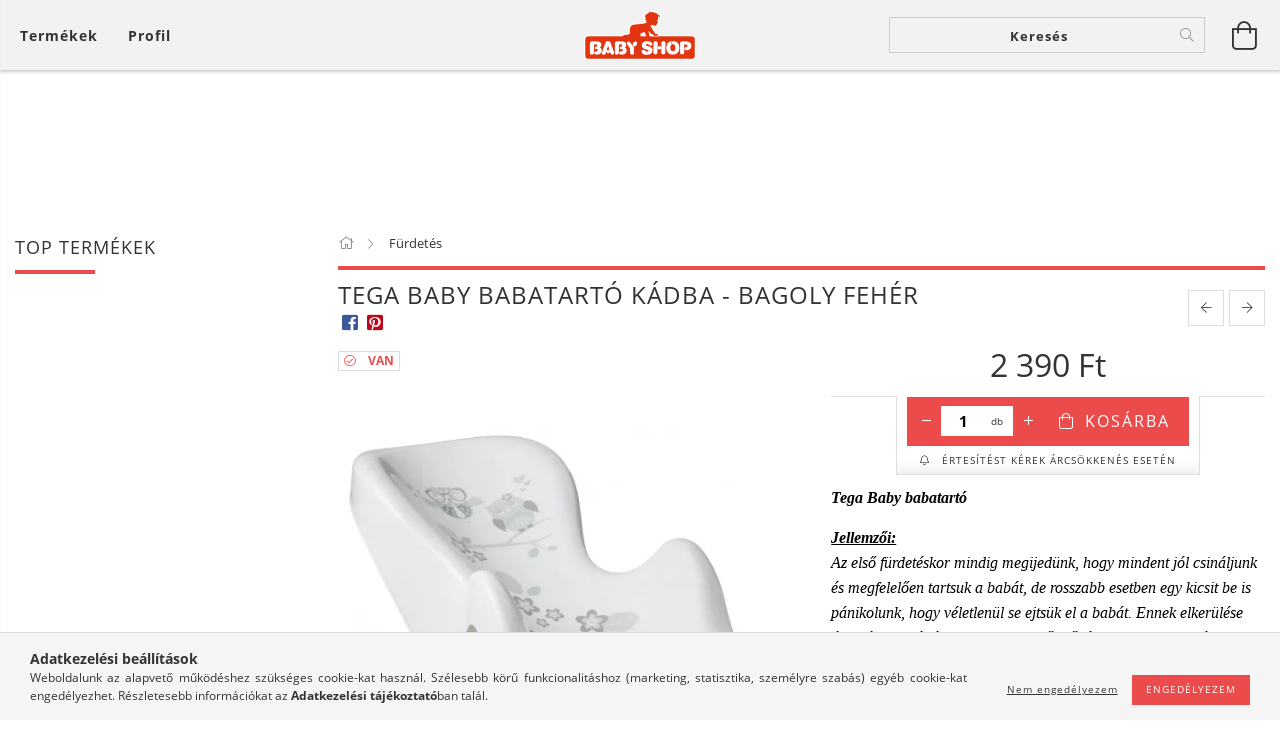

--- FILE ---
content_type: text/html; charset=UTF-8
request_url: https://babyshop.hu/Bagoly-mintas-babatarto-feher
body_size: 33435
content:
<!DOCTYPE html>
<html lang="hu" lang="hu" class="header-is-transparent">
<head>
    <meta content="width=device-width, initial-scale=1.0" name="viewport">
    <link rel="preload" href="https://babyshop.hu/!common_design/own/fonts/customicons/custom-icons.woff2" as="font" type="font/woff2" crossorigin>
    <link rel="preload" href="https://babyshop.hu/!common_design/own/fonts/fontawesome-5.8.1/css/light.min.css" as="style">
    <link rel="stylesheet" href="https://babyshop.hu/!common_design/own/fonts/fontawesome-5.8.1/css/light.min.css" media="print" onload="this.media='all'">
    <noscript>
        <link rel="stylesheet" href="https://babyshop.hu/!common_design/own/fonts/fontawesome-5.8.1/css/light.min.css" />
    </noscript>
    <link rel="preload" href="https://babyshop.hu/!common_design/own/fonts/opensans/OpenSans-Bold.woff2" as="font" type="font/woff2" crossorigin>
    <link rel="preload" href="https://babyshop.hu/!common_design/own/fonts/opensans/OpenSans-Regular.woff2" as="font" type="font/woff2" crossorigin>

    <meta charset="utf-8">
<meta name="description" content="Tega Baby babatartó kádba - Bagoly fehér, Tega Baby babatartóJellemzői: Az első fürdetéskor mindig megijedünk, hogy mindent jól csináljunk és megfelelően tartsu">
<meta name="robots" content="index, follow">
<meta http-equiv="X-UA-Compatible" content="IE=Edge">
<meta property="og:site_name" content="Baby Shop Magyarország" />
<meta property="og:title" content="Tega Baby babatartó kádba - Bagoly fehér - Baby Shop Magyaro">
<meta property="og:description" content="Tega Baby babatartó kádba - Bagoly fehér, Tega Baby babatartóJellemzői: Az első fürdetéskor mindig megijedünk, hogy mindent jól csináljunk és megfelelően tartsu">
<meta property="og:type" content="product">
<meta property="og:url" content="https://babyshop.hu/Bagoly-mintas-babatarto-feher">
<meta property="og:image" content="https://babyshop.hu/img/34780/unas_178939/unas_178939.webp">
<meta name="facebook-domain-verification" content="w6f1arkzfysklc42aqhh3156wf06xt">
<meta name="mobile-web-app-capable" content="yes">
<meta name="apple-mobile-web-app-capable" content="yes">
<meta name="MobileOptimized" content="320">
<meta name="HandheldFriendly" content="true">

<title>Tega Baby babatartó kádba - Bagoly fehér - Baby Shop Magyaro</title>


<script>
var service_type="shop";
var shop_url_main="https://babyshop.hu";
var actual_lang="hu";
var money_len="0";
var money_thousend=" ";
var money_dec=",";
var shop_id=34780;
var unas_design_url="https:"+"/"+"/"+"babyshop.hu"+"/"+"!common_design"+"/"+"base"+"/"+"001602"+"/";
var unas_design_code='001602';
var unas_base_design_code='1600';
var unas_design_ver=3;
var unas_design_subver=3;
var unas_shop_url='https://babyshop.hu';
var responsive="yes";
var config_plus=new Array();
config_plus['product_tooltip']=1;
config_plus['cart_redirect']=1;
config_plus['money_type']='Ft';
config_plus['money_type_display']='Ft';
var lang_text=new Array();

var UNAS = UNAS || {};
UNAS.shop={"base_url":'https://babyshop.hu',"domain":'babyshop.hu',"username":'baby-shop.unas.hu',"id":34780,"lang":'hu',"currency_type":'Ft',"currency_code":'HUF',"currency_rate":'1',"currency_length":0,"base_currency_length":0,"canonical_url":'https://babyshop.hu/Bagoly-mintas-babatarto-feher'};
UNAS.design={"code":'001602',"page":'artdet'};
UNAS.api_auth="ce795f87f73dbd89e6f88884b17254a2";
UNAS.customer={"email":'',"id":0,"group_id":0,"without_registration":0};
UNAS.shop["category_id"]="789163";
UNAS.shop["sku"]="unas_178939";
UNAS.shop["product_id"]="181917834";
UNAS.shop["only_private_customer_can_purchase"] = false;
 

UNAS.text = {
    "button_overlay_close": `Bezár`,
    "popup_window": `Felugró ablak`,
    "list": `lista`,
    "updating_in_progress": `frissítés folyamatban`,
    "updated": `frissítve`,
    "is_opened": `megnyitva`,
    "is_closed": `bezárva`,
    "deleted": `törölve`,
    "consent_granted": `hozzájárulás megadva`,
    "consent_rejected": `hozzájárulás elutasítva`,
    "field_is_incorrect": `mező hibás`,
    "error_title": `Hiba!`,
    "product_variants": `termék változatok`,
    "product_added_to_cart": `A termék a kosárba került`,
    "product_added_to_cart_with_qty_problem": `A termékből csak [qty_added_to_cart] [qty_unit] került kosárba`,
    "product_removed_from_cart": `A termék törölve a kosárból`,
    "reg_title_name": `Név`,
    "reg_title_company_name": `Cégnév`,
    "number_of_items_in_cart": `Kosárban lévő tételek száma`,
    "cart_is_empty": `A kosár üres`,
    "cart_updated": `A kosár frissült`
};


UNAS.text["delete_from_compare"]= `Törlés összehasonlításból`;
UNAS.text["comparison"]= `Összehasonlítás`;

UNAS.text["delete_from_favourites"]= `Törlés a kedvencek közül`;
UNAS.text["add_to_favourites"]= `Kedvencekhez`;






window.lazySizesConfig=window.lazySizesConfig || {};
window.lazySizesConfig.loadMode=1;
window.lazySizesConfig.loadHidden=false;

window.dataLayer = window.dataLayer || [];
function gtag(){dataLayer.push(arguments)};
gtag('js', new Date());
</script>

<script src="https://babyshop.hu/!common_packages/jquery/jquery-3.2.1.js?mod_time=1682493229"></script>
<script src="https://babyshop.hu/!common_packages/jquery/plugins/migrate/migrate.js?mod_time=1682493229"></script>
<script src="https://babyshop.hu/!common_packages/jquery/plugins/tippy/popper-2.4.4.min.js?mod_time=1682493229"></script>
<script src="https://babyshop.hu/!common_packages/jquery/plugins/tippy/tippy-bundle.umd.min.js?mod_time=1682493229"></script>
<script src="https://babyshop.hu/!common_packages/jquery/plugins/autocomplete/autocomplete.js?mod_time=1751447086"></script>
<script src="https://babyshop.hu/!common_packages/jquery/plugins/cookie/cookie.js?mod_time=1682493229"></script>
<script src="https://babyshop.hu/!common_packages/jquery/plugins/tools/tools-1.2.7.js?mod_time=1682493229"></script>
<script src="https://babyshop.hu/!common_packages/jquery/plugins/lazysizes/lazysizes.min.js?mod_time=1682493229"></script>
<script src="https://babyshop.hu/!common_packages/jquery/plugins/lazysizes/plugins/bgset/ls.bgset.min.js?mod_time=1753337301"></script>
<script src="https://babyshop.hu/!common_packages/jquery/own/shop_common/exploded/common.js?mod_time=1764831093"></script>
<script src="https://babyshop.hu/!common_packages/jquery/own/shop_common/exploded/common_overlay.js?mod_time=1759905183"></script>
<script src="https://babyshop.hu/!common_packages/jquery/own/shop_common/exploded/common_shop_popup.js?mod_time=1759905183"></script>
<script src="https://babyshop.hu/!common_packages/jquery/own/shop_common/exploded/common_start_checkout.js?mod_time=1752056244"></script>
<script src="https://babyshop.hu/!common_packages/jquery/own/shop_common/exploded/design_1500.js?mod_time=1725525526"></script>
<script src="https://babyshop.hu/!common_packages/jquery/own/shop_common/exploded/function_change_address_on_order_methods.js?mod_time=1752056244"></script>
<script src="https://babyshop.hu/!common_packages/jquery/own/shop_common/exploded/function_check_password.js?mod_time=1751447086"></script>
<script src="https://babyshop.hu/!common_packages/jquery/own/shop_common/exploded/function_check_zip.js?mod_time=1767692285"></script>
<script src="https://babyshop.hu/!common_packages/jquery/own/shop_common/exploded/function_compare.js?mod_time=1751447086"></script>
<script src="https://babyshop.hu/!common_packages/jquery/own/shop_common/exploded/function_customer_addresses.js?mod_time=1725525526"></script>
<script src="https://babyshop.hu/!common_packages/jquery/own/shop_common/exploded/function_delivery_point_select.js?mod_time=1751447086"></script>
<script src="https://babyshop.hu/!common_packages/jquery/own/shop_common/exploded/function_favourites.js?mod_time=1725525526"></script>
<script src="https://babyshop.hu/!common_packages/jquery/own/shop_common/exploded/function_infinite_scroll.js?mod_time=1759905183"></script>
<script src="https://babyshop.hu/!common_packages/jquery/own/shop_common/exploded/function_language_and_currency_change.js?mod_time=1751447086"></script>
<script src="https://babyshop.hu/!common_packages/jquery/own/shop_common/exploded/function_param_filter.js?mod_time=1764233414"></script>
<script src="https://babyshop.hu/!common_packages/jquery/own/shop_common/exploded/function_postsale.js?mod_time=1751447086"></script>
<script src="https://babyshop.hu/!common_packages/jquery/own/shop_common/exploded/function_product_print.js?mod_time=1725525526"></script>
<script src="https://babyshop.hu/!common_packages/jquery/own/shop_common/exploded/function_product_subscription.js?mod_time=1751447086"></script>
<script src="https://babyshop.hu/!common_packages/jquery/own/shop_common/exploded/function_recommend.js?mod_time=1751447086"></script>
<script src="https://babyshop.hu/!common_packages/jquery/own/shop_common/exploded/function_saved_cards.js?mod_time=1751447086"></script>
<script src="https://babyshop.hu/!common_packages/jquery/own/shop_common/exploded/function_saved_filter_delete.js?mod_time=1751447086"></script>
<script src="https://babyshop.hu/!common_packages/jquery/own/shop_common/exploded/function_search_smart_placeholder.js?mod_time=1751447086"></script>
<script src="https://babyshop.hu/!common_packages/jquery/own/shop_common/exploded/function_vote.js?mod_time=1725525526"></script>
<script src="https://babyshop.hu/!common_packages/jquery/own/shop_common/exploded/page_cart.js?mod_time=1767791926"></script>
<script src="https://babyshop.hu/!common_packages/jquery/own/shop_common/exploded/page_customer_addresses.js?mod_time=1768291152"></script>
<script src="https://babyshop.hu/!common_packages/jquery/own/shop_common/exploded/page_order_checkout.js?mod_time=1725525526"></script>
<script src="https://babyshop.hu/!common_packages/jquery/own/shop_common/exploded/page_order_details.js?mod_time=1725525526"></script>
<script src="https://babyshop.hu/!common_packages/jquery/own/shop_common/exploded/page_order_methods.js?mod_time=1760086915"></script>
<script src="https://babyshop.hu/!common_packages/jquery/own/shop_common/exploded/page_order_return.js?mod_time=1725525526"></script>
<script src="https://babyshop.hu/!common_packages/jquery/own/shop_common/exploded/page_order_send.js?mod_time=1725525526"></script>
<script src="https://babyshop.hu/!common_packages/jquery/own/shop_common/exploded/page_order_subscriptions.js?mod_time=1751447086"></script>
<script src="https://babyshop.hu/!common_packages/jquery/own/shop_common/exploded/page_order_verification.js?mod_time=1752056244"></script>
<script src="https://babyshop.hu/!common_packages/jquery/own/shop_common/exploded/page_product_details.js?mod_time=1751447086"></script>
<script src="https://babyshop.hu/!common_packages/jquery/own/shop_common/exploded/page_product_list.js?mod_time=1725525526"></script>
<script src="https://babyshop.hu/!common_packages/jquery/own/shop_common/exploded/page_product_reviews.js?mod_time=1751447086"></script>
<script src="https://babyshop.hu/!common_packages/jquery/own/shop_common/exploded/page_reg.js?mod_time=1759905183"></script>
<script src="https://babyshop.hu/!common_packages/jquery/plugins/hoverintent/hoverintent.js?mod_time=1682493229"></script>
<script src="https://babyshop.hu/!common_packages/jquery/own/shop_tooltip/shop_tooltip.js?mod_time=1759905183"></script>
<script src="https://babyshop.hu/!common_packages/jquery/plugins/responsive_menu/responsive_menu-unas.js?mod_time=1682493229"></script>
<script src="https://babyshop.hu/!common_packages/jquery/plugins/slick/slick.min.js?mod_time=1682493229"></script>
<script src="https://babyshop.hu/!common_design/base/001600/main.js?mod_time=1701621350"></script>
<script src="https://babyshop.hu/!common_packages/jquery/plugins/photoswipe/photoswipe.min.js?mod_time=1682493229"></script>
<script src="https://babyshop.hu/!common_packages/jquery/plugins/photoswipe/photoswipe-ui-default.min.js?mod_time=1682493229"></script>

<link href="https://babyshop.hu/temp/shop_34780_0d4c28079d5e6d671c34cb8e42c2db8f.css?mod_time=1768561490" rel="stylesheet" type="text/css">

<link href="https://babyshop.hu/Bagoly-mintas-babatarto-feher" rel="canonical">
    <link id="favicon-32x32" rel="icon" type="image/png" href="https://babyshop.hu/!common_design/own/image/favicon_32x32.png" sizes="32x32">
    <link id="favicon-192x192" rel="icon" type="image/png" href="https://babyshop.hu/!common_design/own/image/favicon_192x192.png" sizes="192x192">
            <link rel="apple-touch-icon" href="https://babyshop.hu/!common_design/own/image/favicon_32x32.png" sizes="32x32">
        <link rel="apple-touch-icon" href="https://babyshop.hu/!common_design/own/image/favicon_192x192.png" sizes="192x192">
        <script>
        var google_consent=1;
    
        gtag('consent', 'default', {
           'ad_storage': 'denied',
           'ad_user_data': 'denied',
           'ad_personalization': 'denied',
           'analytics_storage': 'denied',
           'functionality_storage': 'denied',
           'personalization_storage': 'denied',
           'security_storage': 'granted'
        });

    
        gtag('consent', 'update', {
           'ad_storage': 'denied',
           'ad_user_data': 'denied',
           'ad_personalization': 'denied',
           'analytics_storage': 'denied',
           'functionality_storage': 'denied',
           'personalization_storage': 'denied',
           'security_storage': 'granted'
        });

        </script>
    <script async src="https://www.googletagmanager.com/gtag/js?id=UA-180556513-1"></script>    <script>
    gtag('config', 'UA-180556513-1');

          gtag('config', 'G-2KZ1CVEQ52');
                </script>
        <script>
    var google_analytics=1;

                gtag('event', 'view_item', {
              "currency": "HUF",
              "value": '2390',
              "items": [
                  {
                      "item_id": "unas_178939",
                      "item_name": "Tega Baby babatartó kádba - Bagoly fehér",
                      "item_category": "Fürdetés",
                      "price": '2390'
                  }
              ],
              'non_interaction': true
            });
               </script>
       <script>
        var google_ads=1;

                gtag('event','remarketing', {
            'ecomm_pagetype': 'product',
            'ecomm_prodid': ["unas_178939"],
            'ecomm_totalvalue': 2390        });
            </script>
    	<script>
	/* <![CDATA[ */
	$(document).ready(function() {
       $(document).bind("contextmenu",function(e) {
            return false;
       });
	});
	/* ]]> */
	</script>
		<script>
	/* <![CDATA[ */
	var omitformtags=["input", "textarea", "select"];
	omitformtags=omitformtags.join("|");
		
	function disableselect(e) {
		if (omitformtags.indexOf(e.target.tagName.toLowerCase())==-1) return false;
		if (omitformtags.indexOf(e.target.tagName.toLowerCase())==2) return false;
	}
		
	function reEnable() {
		return true;
	}
		
	if (typeof document.onselectstart!="undefined") {
		document.onselectstart=new Function ("return false");
	} else {
		document.onmousedown=disableselect;
		document.onmouseup=reEnable;
	}
	/* ]]> */
	</script>
	
    <script>
    var facebook_pixel=1;
    /* <![CDATA[ */
        !function(f,b,e,v,n,t,s){if(f.fbq)return;n=f.fbq=function(){n.callMethod?
            n.callMethod.apply(n,arguments):n.queue.push(arguments)};if(!f._fbq)f._fbq=n;
            n.push=n;n.loaded=!0;n.version='2.0';n.queue=[];t=b.createElement(e);t.async=!0;
            t.src=v;s=b.getElementsByTagName(e)[0];s.parentNode.insertBefore(t,s)}(window,
                document,'script','//connect.facebook.net/en_US/fbevents.js');

        fbq('init', '361245055288725');
                fbq('track', 'PageView', {}, {eventID:'PageView.aWswMBIj1_wQGMFgThL-owAAS0k'});
        
        fbq('track', 'ViewContent', {
            content_name: 'Tega Baby babatartó kádba - Bagoly fehér',
            content_category: 'Fürdetés',
            content_ids: ['unas_178939'],
            contents: [{'id': 'unas_178939', 'quantity': '1'}],
            content_type: 'product',
            value: 2390,
            currency: 'HUF'
        }, {eventID:'ViewContent.aWswMBIj1_wQGMFgThL-owAAS0k'});

        
        $(document).ready(function() {
            $(document).on("addToCart", function(event, product_array){
                facebook_event('AddToCart',{
					content_name: product_array.name,
					content_category: product_array.category,
					content_ids: [product_array.sku],
					contents: [{'id': product_array.sku, 'quantity': product_array.qty}],
					content_type: 'product',
					value: product_array.price,
					currency: 'HUF'
				}, {eventID:'AddToCart.' + product_array.event_id});
            });

            $(document).on("addToFavourites", function(event, product_array){
                facebook_event('AddToWishlist', {
                    content_ids: [product_array.sku],
                    content_type: 'product'
                }, {eventID:'AddToFavourites.' + product_array.event_id});
            });
        });

    /* ]]> */
    </script>
        <!-- Tiktok pixel -->
        <script>
            !function (w, d, t) {
                w.TiktokAnalyticsObject=t;var ttq=w[t]=w[t]||[];ttq.methods=["page","track","identify","instances","debug","on","off","once","ready","alias","group","enableCookie","disableCookie"],ttq.setAndDefer=function(t,e){t[e]=function(){t.push([e].concat(Array.prototype.slice.call(arguments,0)))}};for(var i=0;i<ttq.methods.length;i++)ttq.setAndDefer(ttq,ttq.methods[i]);ttq.instance=function(t){for(var e=ttq._i[t]||[],n=0;n<ttq.methods.length;n++)ttq.setAndDefer(e,ttq.methods[n]);return e},ttq.load=function(e,n){var i="https://analytics.tiktok.com/i18n/pixel/events.js";ttq._i=ttq._i||{},ttq._i[e]=[],ttq._i[e]._u=i,ttq._t=ttq._t||{},ttq._t[e]=+new Date,ttq._o=ttq._o||{},ttq._o[e]=n||{};var o=document.createElement("script");o.type="text/javascript",o.async=!0,o.src=i+"?sdkid="+e+"&lib="+t;var a=document.getElementsByTagName("script")[0];a.parentNode.insertBefore(o,a)};

                ttq.load('CG8RC1JC77UBA1096MQ0');
                ttq.page();
            }(window, document, 'ttq');

            
            
            
            
            
                            ttq.track('ViewContent', {
                    content_type: "product",
                    content_id: "unas_178939",
                    content_name: "Tega Baby babatartó kádba - Bagoly fehér",
                    content_category: "Fürdetés",
                    price: "2390"
                })
            
            
            $(document).ready(function () {
                $(document).on('addToCart', function (event, product) {
                    ttq.track('AddToCart', {
                        content_type: 'product',
                        content_name: product.name,
                        content_id: product.sku,
                        content_category: product.category,
                        price: product.price,
                        quantity: product.qty
                    });
                });

                $(document).on('addToFavourites', function (event, product) {
                    ttq.track('AddToWishlist', {
                        content_type: 'product',
                        content_id: product.sku,
                        content_name: product.name,
                    });
                });
            });
        </script>
        
    
    
    




    
    <style>
        
            
                
                    .header_logo-img {
                        position: absolute;
                        left: 0;
                        right: 0;
                        bottom: 0;
                        top: 0;
                        margin: 0 auto;
                    }
                    .header_logo-img-wrapper {
                        padding-top: calc(199 / 447 * 100%);
                        position: relative;
                    }
                    .header_logo {
                        width: 447px;
                        margin-left: auto;
                        margin-right: auto;
                    }
                    
                        @media (max-width: 1023.8px) {
                            .header_logo-img-wrapper {
                                padding-top: calc(199 / 447 * 100%);
                            }
                            .header_logo {
                                width: 447px;
                            }
                        }
                    
                    
                        @media (max-width: 767.8px){
                            .header_logo-img-wrapper {
                                padding-top: calc(199 / 447 * 100%);
                            }
                            .header_logo {
                                width: 447px;
                            }
                        }
                    
                    
                        @media (max-width: 479.8px){
                            .header_logo-img-wrapper {
                                padding-top: calc(199 / 447 * 100%);
                            }
                            .header_logo {
                                width: 447px;
                            }
                        }
                    
                
            
        
    </style>
    

    

    
    
    
    
    
    
    
</head>

<body class='design_ver3 design_subver1 design_subver2 design_subver3' id="ud_shop_artdet">
    <div id="fb-root"></div>
    <script>
        window.fbAsyncInit = function() {
            FB.init({
                xfbml            : true,
                version          : 'v22.0'
            });
        };
    </script>
    <script async defer crossorigin="anonymous" src="https://connect.facebook.net/hu_HU/sdk.js"></script>
    <div id="image_to_cart" style="display:none; position:absolute; z-index:100000;"></div>
<div class="overlay_common overlay_warning" id="overlay_cart_add"></div>
<script>$(document).ready(function(){ overlay_init("cart_add",{"onBeforeLoad":false}); });</script>
<div id="overlay_login_outer"></div>	
	<script>
	$(document).ready(function(){
	    var login_redir_init="";

		$("#overlay_login_outer").overlay({
			onBeforeLoad: function() {
                var login_redir_temp=login_redir_init;
                if (login_redir_act!="") {
                    login_redir_temp=login_redir_act;
                    login_redir_act="";
                }

									$.ajax({
						type: "GET",
						async: true,
						url: "https://babyshop.hu/shop_ajax/ajax_popup_login.php",
						data: {
							shop_id:"34780",
							lang_master:"hu",
                            login_redir:login_redir_temp,
							explicit:"ok",
							get_ajax:"1"
						},
						success: function(data){
							$("#overlay_login_outer").html(data);
							if (unas_design_ver >= 5) $("#overlay_login_outer").modal('show');
							$('#overlay_login1 input[name=shop_pass_login]').keypress(function(e) {
								var code = e.keyCode ? e.keyCode : e.which;
								if(code.toString() == 13) {		
									document.form_login_overlay.submit();		
								}	
							});	
						}
					});
								},
			top: 50,
			mask: {
	color: "#000000",
	loadSpeed: 200,
	maskId: "exposeMaskOverlay",
	opacity: 0.7
},
			closeOnClick: (config_plus['overlay_close_on_click_forced'] === 1),
			onClose: function(event, overlayIndex) {
				$("#login_redir").val("");
			},
			load: false
		});
		
			});
	function overlay_login() {
		$(document).ready(function(){
			$("#overlay_login_outer").overlay().load();
		});
	}
	function overlay_login_remind() {
        if (unas_design_ver >= 5) {
            $("#overlay_remind").overlay().load();
        } else {
            $(document).ready(function () {
                $("#overlay_login_outer").overlay().close();
                setTimeout('$("#overlay_remind").overlay().load();', 250);
            });
        }
	}

    var login_redir_act="";
    function overlay_login_redir(redir) {
        login_redir_act=redir;
        $("#overlay_login_outer").overlay().load();
    }
	</script>  
	<div class="overlay_common overlay_info" id="overlay_remind"></div>
<script>$(document).ready(function(){ overlay_init("remind",[]); });</script>

	<script>
    	function overlay_login_error_remind() {
		$(document).ready(function(){
			load_login=0;
			$("#overlay_error").overlay().close();
			setTimeout('$("#overlay_remind").overlay().load();', 250);	
		});
	}
	</script>  
	<div class="overlay_common overlay_info" id="overlay_newsletter"></div>
<script>$(document).ready(function(){ overlay_init("newsletter",[]); });</script>

<script>
function overlay_newsletter() {
    $(document).ready(function(){
        $("#overlay_newsletter").overlay().load();
    });
}
</script>
<div class="overlay_common overlay_info" id="overlay_product_subscription"></div>
<script>$(document).ready(function(){ overlay_init("product_subscription",[]); });</script>
<div class="overlay_common overlay_error" id="overlay_script"></div>
<script>$(document).ready(function(){ overlay_init("script",[]); });</script>
    <script>
    $(document).ready(function() {
        $.ajax({
            type: "GET",
            url: "https://babyshop.hu/shop_ajax/ajax_stat.php",
            data: {master_shop_id:"34780",get_ajax:"1"}
        });
    });
    </script>
    

<div id="container" class="page_shop_artdet_unas_178939 page-box logo-resizer-v2">
	

    <header class="header js-header">
        <div class="header-inner row align-items-center justify-content-center container-custom-1 usn">
            <div class="header-left col-auto col-lg-4 col-xl order-2 order-sm-1 px-0 d-flex align-self-stretch">
                <div class="cat-box-col flex-y-center">
                    <div class="cat-box js-dropdown-container">
                        <button class="cat-box__btn cat-box__btn--desktop header-btn js-dropdown--btn dropdown--btn d-none d-xl-block" aria-label="Kosár megtekintése">
                            <span class="cat-box__btn-text header-btn-text">Termékek</span>
                        </button>
                        <div class="cat-box__dropdown dropdown--content js-dropdown--content dropdown--content-l px-0">
                            <div class="cat-box--desktop">
                                


<div class='cat-box__items py-3'>
    
        <div class='cat-box__item cat-box__item-level-0 is-spec-item js-cat-menu-new'>
            <div class="row no-gutters">
				
                <div class="col">
                    <div class="cat-box__name-wrap pl-3">
                        <a class="cat-box__name" href="https://babyshop.hu/shop_artspec.php?artspec=2"
                            
                        >
                            <div class="row no-gutters align-items-center position-relative pr-5">
                                <div class="col">
                                    <div class="cat-box__name-text line-clamp--3-12">Újdonságok</div>
                                </div>
                                
                            </div>
                        </a>
                    </div>
                </div>
            </div>

        
        </div>
    
        <div class='cat-box__item cat-box__item-level-0 is-spec-item js-cat-menu-akcio'>
            <div class="row no-gutters">
				
                <div class="col">
                    <div class="cat-box__name-wrap pl-3">
                        <a class="cat-box__name" href="https://babyshop.hu/shop_artspec.php?artspec=1"
                            
                        >
                            <div class="row no-gutters align-items-center position-relative pr-5">
                                <div class="col">
                                    <div class="cat-box__name-text line-clamp--3-12">Akciók</div>
                                </div>
                                
                            </div>
                        </a>
                    </div>
                </div>
            </div>

        
        </div>
    
        <div class='cat-box__item cat-box__item-level-0 has-item js-cat-menu-607455'>
            <div class="row no-gutters">
				
				<div class="col-auto">
					<div class="cat-box__img-wrap d-none">
						<a href="https://babyshop.hu/sct/607455/Etetes-itatas" class="text_normal" title=" Etetés-itatás "><img src="https://babyshop.hu/img/34780/catpic_607455/50x50,r/607455.webp" alt=" Etetés-itatás " title=" Etetés-itatás " /></a>
					</div>
				</div>
				
                <div class="col">
                    <div class="cat-box__name-wrap pl-3">
                        <a class="cat-box__name" href="https://babyshop.hu/sct/607455/Etetes-itatas"
                            
                        >
                            <div class="row no-gutters align-items-center position-relative pr-5">
                                <div class="col">
                                    <div class="cat-box__name-text line-clamp--3-12"> Etetés-itatás </div>
                                </div>
                                
                                <div class="cat-box__icon">
                                    <div class="icon--chevron-right icon--md line-height-1"></div>
                                </div>
                                
                            </div>
                        </a>
                    </div>
                </div>
            </div>

        
            <div class="cat-box__level-0 bg-white drop-shadow-b border-top border-top-2 border-primary p-4 ">

                <div class="cat-box__level-0-inner h-100 d-flex flex-column position-relative">
                    <a class="cat-box__pic-name d-block" href="https://babyshop.hu/sct/607455/Etetes-itatas">
                        <div class="d-flex align-items-center border-bottom border-primary pb-3">
                            
                            <div class="col-fix-1">
                                <div class="cat-box__img-wrap product-img-wrapper">
                                    <img class="cat-box__img lazyload product-img" src="https://babyshop.hu/main_pic/space.gif" data-src="https://babyshop.hu/img/34780/catpic_607455/50x50,r/607455.webp" alt=" Etetés-itatás " width="50" height="50">
                                </div>
                            </div>
                            
                            <div class="col">
                                <div class="cat-box__level-0-name mb-0 h3">
                                     Etetés-itatás 
                                    
                                </div>
                            </div>
                        </div>
                    </a>

                    <div class="cat-box__inner-levels clearfix pt-4">
                        
<div class="cat-box__level-1 mb-3">
    <a class="cat-box__level-1-name d-inline-block line-height-12 js-cat-menu-947754" href="https://babyshop.hu/spl/947754/Cumisuvegek-itatok-kiegeszitok">
        Cumisüvegek, itatók, kiegészítők

        
    </a>
    
</div>

<div class="cat-box__level-1 mb-3">
    <a class="cat-box__level-1-name d-inline-block line-height-12 js-cat-menu-648978" href="https://babyshop.hu/spl/648978/Etetesi-kiegeszito">
        Etetési kiegészítő

        
    </a>
    
</div>

<div class="cat-box__level-1 mb-3">
    <a class="cat-box__level-1-name d-inline-block line-height-12 js-cat-menu-611985" href="https://babyshop.hu/spl/611985/Etetocumi-itatocsor">
        Etetőcumi, itatócsőr

        
    </a>
    
</div>

<div class="cat-box__level-1 mb-3">
    <a class="cat-box__level-1-name d-inline-block line-height-12 js-cat-menu-710395" href="https://babyshop.hu/spl/710395/Jatszo-es-altatocumik-cumilancok">
        Játszó -és altatócumik, cumiláncok

        
    </a>
    
</div>

<div class="cat-box__level-1 mb-3">
    <a class="cat-box__level-1-name d-inline-block line-height-12 js-cat-menu-478429" href="https://babyshop.hu/spl/478429/Tanyerok-EtkeszletekEvoeszkozok">
        Tányérok, Étkészletek,Evőeszközök

        
    </a>
    
</div>

                    </div>

                    
                </div>

            </div>
        
        </div>
    
        <div class='cat-box__item cat-box__item-level-0 js-cat-menu-840839'>
            <div class="row no-gutters">
				
				<div class="col-auto">
					<div class="cat-box__img-wrap d-none">
						<a href="https://babyshop.hu/spl/840839/Fali-dekoracio" class="text_normal" title=" Fali dekoráció "><img src="https://babyshop.hu/img/34780/catpic_840839/50x50,r/840839.webp?time=1630696554" alt=" Fali dekoráció " title=" Fali dekoráció " /></a>
					</div>
				</div>
				
                <div class="col">
                    <div class="cat-box__name-wrap pl-3">
                        <a class="cat-box__name" href="https://babyshop.hu/spl/840839/Fali-dekoracio"
                            
                        >
                            <div class="row no-gutters align-items-center position-relative pr-5">
                                <div class="col">
                                    <div class="cat-box__name-text line-clamp--3-12"> Fali dekoráció </div>
                                </div>
                                
                            </div>
                        </a>
                    </div>
                </div>
            </div>

        
        </div>
    
        <div class='cat-box__item cat-box__item-level-0 js-cat-menu-897760'>
            <div class="row no-gutters">
				
				<div class="col-auto">
					<div class="cat-box__img-wrap d-none">
						<a href="https://babyshop.hu/spl/897760/Ajandekotletek" class="text_normal" title="Ajándékötletek"><img src="https://babyshop.hu/img/34780/catpic_897760/50x50,r/897760.webp" alt="Ajándékötletek" title="Ajándékötletek" /></a>
					</div>
				</div>
				
                <div class="col">
                    <div class="cat-box__name-wrap pl-3">
                        <a class="cat-box__name" href="https://babyshop.hu/spl/897760/Ajandekotletek"
                            
                        >
                            <div class="row no-gutters align-items-center position-relative pr-5">
                                <div class="col">
                                    <div class="cat-box__name-text line-clamp--3-12">Ajándékötletek</div>
                                </div>
                                
                            </div>
                        </a>
                    </div>
                </div>
            </div>

        
        </div>
    
        <div class='cat-box__item cat-box__item-level-0 js-cat-menu-793156'>
            <div class="row no-gutters">
				
				<div class="col-auto">
					<div class="cat-box__img-wrap d-none">
						<a href="https://babyshop.hu/spl/793156/Avent-termekek" class="text_normal" title="Avent termékek"><img src="https://babyshop.hu/img/34780/catpic_793156/50x50,r/793156.webp?time=1570511445" alt="Avent termékek" title="Avent termékek" /></a>
					</div>
				</div>
				
                <div class="col">
                    <div class="cat-box__name-wrap pl-3">
                        <a class="cat-box__name" href="https://babyshop.hu/spl/793156/Avent-termekek"
                            
                        >
                            <div class="row no-gutters align-items-center position-relative pr-5">
                                <div class="col">
                                    <div class="cat-box__name-text line-clamp--3-12">Avent termékek</div>
                                </div>
                                
                            </div>
                        </a>
                    </div>
                </div>
            </div>

        
        </div>
    
        <div class='cat-box__item cat-box__item-level-0 js-cat-menu-585710'>
            <div class="row no-gutters">
				
				<div class="col-auto">
					<div class="cat-box__img-wrap d-none">
						<a href="https://babyshop.hu/spl/585710/Baba-Mama-parna" class="text_normal" title="Baba-Mama párna"><img src="https://babyshop.hu/img/34780/catpic_585710/50x50,r/585710.webp?time=1570513267" alt="Baba-Mama párna" title="Baba-Mama párna" /></a>
					</div>
				</div>
				
                <div class="col">
                    <div class="cat-box__name-wrap pl-3">
                        <a class="cat-box__name" href="https://babyshop.hu/spl/585710/Baba-Mama-parna"
                            
                        >
                            <div class="row no-gutters align-items-center position-relative pr-5">
                                <div class="col">
                                    <div class="cat-box__name-text line-clamp--3-12">Baba-Mama párna</div>
                                </div>
                                
                            </div>
                        </a>
                    </div>
                </div>
            </div>

        
        </div>
    
        <div class='cat-box__item cat-box__item-level-0 has-item js-cat-menu-305412'>
            <div class="row no-gutters">
				
				<div class="col-auto">
					<div class="cat-box__img-wrap d-none">
						<a href="https://babyshop.hu/sct/305412/Babaagynemu" class="text_normal" title="Babaágynemű"><img src="https://babyshop.hu/img/34780/catpic_305412/50x50,r/305412.webp?time=1570511399" alt="Babaágynemű" title="Babaágynemű" /></a>
					</div>
				</div>
				
                <div class="col">
                    <div class="cat-box__name-wrap pl-3">
                        <a class="cat-box__name" href="https://babyshop.hu/sct/305412/Babaagynemu"
                            
                        >
                            <div class="row no-gutters align-items-center position-relative pr-5">
                                <div class="col">
                                    <div class="cat-box__name-text line-clamp--3-12">Babaágynemű</div>
                                </div>
                                
                                <div class="cat-box__icon">
                                    <div class="icon--chevron-right icon--md line-height-1"></div>
                                </div>
                                
                            </div>
                        </a>
                    </div>
                </div>
            </div>

        
            <div class="cat-box__level-0 bg-white drop-shadow-b border-top border-top-2 border-primary p-4 ">

                <div class="cat-box__level-0-inner h-100 d-flex flex-column position-relative">
                    <a class="cat-box__pic-name d-block" href="https://babyshop.hu/sct/305412/Babaagynemu">
                        <div class="d-flex align-items-center border-bottom border-primary pb-3">
                            
                            <div class="col-fix-1">
                                <div class="cat-box__img-wrap product-img-wrapper">
                                    <img class="cat-box__img lazyload product-img" src="https://babyshop.hu/main_pic/space.gif" data-src="https://babyshop.hu/img/34780/catpic_305412/50x50,r/305412.webp?time=1570511399" data-srcset="https://babyshop.hu/img/34780/catpic_305412/100x100,r/305412.webp?time=1570511399 2x"  alt="Babaágynemű" width="50" height="50">
                                </div>
                            </div>
                            
                            <div class="col">
                                <div class="cat-box__level-0-name mb-0 h3">
                                    Babaágynemű
                                    
                                </div>
                            </div>
                        </div>
                    </a>

                    <div class="cat-box__inner-levels clearfix pt-4">
                        
<div class="cat-box__level-1 mb-3">
    <a class="cat-box__level-1-name d-inline-block line-height-12 js-cat-menu-963616" href="https://babyshop.hu/spl/963616/2-reszes-babaagynemu">
        2 részes babaágynemű

        
    </a>
    
</div>

<div class="cat-box__level-1 mb-3">
    <a class="cat-box__level-1-name d-inline-block line-height-12 js-cat-menu-255026" href="https://babyshop.hu/spl/255026/3-reszes-babaagynemu">
        3 részes babaágynemű

        
    </a>
    
</div>

<div class="cat-box__level-1 mb-3">
    <a class="cat-box__level-1-name d-inline-block line-height-12 js-cat-menu-431150" href="https://babyshop.hu/spl/431150/4-reszes-babaagynemu">
        4 részes babaágynemű

        
    </a>
    
</div>

<div class="cat-box__level-1 mb-3">
    <a class="cat-box__level-1-name d-inline-block line-height-12 js-cat-menu-306027" href="https://babyshop.hu/spl/306027/5-reszes-babaagynemu">
        5  részes babaágynemű

        
    </a>
    
</div>

<div class="cat-box__level-1 mb-3">
    <a class="cat-box__level-1-name d-inline-block line-height-12 js-cat-menu-149572" href="https://babyshop.hu/spl/149572/6-reszes-babaagynemu">
        6 részes babaágynemű

        
    </a>
    
</div>

<div class="cat-box__level-1 mb-3">
    <a class="cat-box__level-1-name d-inline-block line-height-12 js-cat-menu-423038" href="https://babyshop.hu/spl/423038/Agynemu-huzat">
        Ágynemű huzat

        
    </a>
    
</div>

<div class="cat-box__level-1 mb-3">
    <a class="cat-box__level-1-name d-inline-block line-height-12 js-cat-menu-480217" href="https://babyshop.hu/Baba-parna">
        Baba párna 

        
    </a>
    
</div>

<div class="cat-box__level-1 mb-3">
    <a class="cat-box__level-1-name d-inline-block line-height-12 js-cat-menu-603615" href="https://babyshop.hu/spl/603615/Babafeszek">
        Babafészek

        
    </a>
    
</div>

<div class="cat-box__level-1 mb-3">
    <a class="cat-box__level-1-name d-inline-block line-height-12 js-cat-menu-978806" href="https://babyshop.hu/spl/978806/Babapled">
        Babapléd

        
    </a>
    
</div>

<div class="cat-box__level-1 mb-3">
    <a class="cat-box__level-1-name d-inline-block line-height-12 js-cat-menu-425516" href="https://babyshop.hu/Baldachin-fuggony">
        Baldachin függöny 

        
    </a>
    
</div>

<div class="cat-box__level-1 mb-3">
    <a class="cat-box__level-1-name d-inline-block line-height-12 js-cat-menu-440196" href="https://babyshop.hu/spl/440196/Fejvedo-kisagyba">
        Fejvédő kiságyba

        
    </a>
    
</div>

<div class="cat-box__level-1 mb-3">
    <a class="cat-box__level-1-name d-inline-block line-height-12 js-cat-menu-263258" href="https://babyshop.hu/spl/263258/Lepedo">
        Lepedő

        
    </a>
    
</div>

<div class="cat-box__level-1 mb-3">
    <a class="cat-box__level-1-name d-inline-block line-height-12 js-cat-menu-310445" href="https://babyshop.hu/spl/310445/Zsebes-tarolo">
        Zsebes tároló

        
    </a>
    
</div>

                    </div>

                    
                </div>

            </div>
        
        </div>
    
        <div class='cat-box__item cat-box__item-level-0 js-cat-menu-273058'>
            <div class="row no-gutters">
				
				<div class="col-auto">
					<div class="cat-box__img-wrap d-none">
						<a href="https://babyshop.hu/spl/273058/BabaapolasKozmetikum" class="text_normal" title="Babaápolás,Kozmetikum"><img src="https://babyshop.hu/img/34780/catpic_273058/50x50,r/273058.webp" alt="Babaápolás,Kozmetikum" title="Babaápolás,Kozmetikum" /></a>
					</div>
				</div>
				
                <div class="col">
                    <div class="cat-box__name-wrap pl-3">
                        <a class="cat-box__name" href="https://babyshop.hu/spl/273058/BabaapolasKozmetikum"
                            
                        >
                            <div class="row no-gutters align-items-center position-relative pr-5">
                                <div class="col">
                                    <div class="cat-box__name-text line-clamp--3-12">Babaápolás,Kozmetikum</div>
                                </div>
                                
                            </div>
                        </a>
                    </div>
                </div>
            </div>

        
        </div>
    
        <div class='cat-box__item cat-box__item-level-0 has-item js-cat-menu-357043'>
            <div class="row no-gutters">
				
				<div class="col-auto">
					<div class="cat-box__img-wrap d-none">
						<a href="https://babyshop.hu/sct/357043/Bababiztonsag" class="text_normal" title="Bababiztonság"><img src="https://babyshop.hu/img/34780/catpic_357043/50x50,r/357043.webp?time=1570511697" alt="Bababiztonság" title="Bababiztonság" /></a>
					</div>
				</div>
				
                <div class="col">
                    <div class="cat-box__name-wrap pl-3">
                        <a class="cat-box__name" href="https://babyshop.hu/sct/357043/Bababiztonsag"
                            
                        >
                            <div class="row no-gutters align-items-center position-relative pr-5">
                                <div class="col">
                                    <div class="cat-box__name-text line-clamp--3-12">Bababiztonság</div>
                                </div>
                                
                                <div class="cat-box__icon">
                                    <div class="icon--chevron-right icon--md line-height-1"></div>
                                </div>
                                
                            </div>
                        </a>
                    </div>
                </div>
            </div>

        
            <div class="cat-box__level-0 bg-white drop-shadow-b border-top border-top-2 border-primary p-4 ">

                <div class="cat-box__level-0-inner h-100 d-flex flex-column position-relative">
                    <a class="cat-box__pic-name d-block" href="https://babyshop.hu/sct/357043/Bababiztonsag">
                        <div class="d-flex align-items-center border-bottom border-primary pb-3">
                            
                            <div class="col-fix-1">
                                <div class="cat-box__img-wrap product-img-wrapper">
                                    <img class="cat-box__img lazyload product-img" src="https://babyshop.hu/main_pic/space.gif" data-src="https://babyshop.hu/img/34780/catpic_357043/50x50,r/357043.webp?time=1570511697" data-srcset="https://babyshop.hu/img/34780/catpic_357043/100x100,r/357043.webp?time=1570511697 2x"  alt="Bababiztonság" width="50" height="50">
                                </div>
                            </div>
                            
                            <div class="col">
                                <div class="cat-box__level-0-name mb-0 h3">
                                    Bababiztonság
                                    
                                </div>
                            </div>
                        </div>
                    </a>

                    <div class="cat-box__inner-levels clearfix pt-4">
                        
<div class="cat-box__level-1 mb-3">
    <a class="cat-box__level-1-name d-inline-block line-height-12 js-cat-menu-214506" href="https://babyshop.hu/spl/214506/Szunyog-elleni-vedelem">
        Szúnyog elleni védelem

        
    </a>
    
</div>

<div class="cat-box__level-1 mb-3">
    <a class="cat-box__level-1-name d-inline-block line-height-12 js-cat-menu-725455" href="https://babyshop.hu/spl/725455/Zarak-sarokvedok-konnektrovedok-szalagok-tukor-sze">
        Zárak, sarokvédők, konnektrovédők, szalagok, tükör, szettek

        
    </a>
    
</div>

                    </div>

                    
                </div>

            </div>
        
        </div>
    
        <div class='cat-box__item cat-box__item-level-0 has-item js-cat-menu-754828'>
            <div class="row no-gutters">
				
				<div class="col-auto">
					<div class="cat-box__img-wrap d-none">
						<a href="https://babyshop.hu/sct/754828/Bababutor" class="text_normal" title="Bababútor"><img src="https://babyshop.hu/img/34780/catpic_754828/50x50,r/754828.webp?time=1570510446" alt="Bababútor" title="Bababútor" /></a>
					</div>
				</div>
				
                <div class="col">
                    <div class="cat-box__name-wrap pl-3">
                        <a class="cat-box__name" href="https://babyshop.hu/sct/754828/Bababutor"
                            
                        >
                            <div class="row no-gutters align-items-center position-relative pr-5">
                                <div class="col">
                                    <div class="cat-box__name-text line-clamp--3-12">Bababútor</div>
                                </div>
                                
                                <div class="cat-box__icon">
                                    <div class="icon--chevron-right icon--md line-height-1"></div>
                                </div>
                                
                            </div>
                        </a>
                    </div>
                </div>
            </div>

        
            <div class="cat-box__level-0 bg-white drop-shadow-b border-top border-top-2 border-primary p-4 ">

                <div class="cat-box__level-0-inner h-100 d-flex flex-column position-relative">
                    <a class="cat-box__pic-name d-block" href="https://babyshop.hu/sct/754828/Bababutor">
                        <div class="d-flex align-items-center border-bottom border-primary pb-3">
                            
                            <div class="col-fix-1">
                                <div class="cat-box__img-wrap product-img-wrapper">
                                    <img class="cat-box__img lazyload product-img" src="https://babyshop.hu/main_pic/space.gif" data-src="https://babyshop.hu/img/34780/catpic_754828/50x50,r/754828.webp?time=1570510446" data-srcset="https://babyshop.hu/img/34780/catpic_754828/100x100,r/754828.webp?time=1570510446 2x"  alt="Bababútor" width="50" height="50">
                                </div>
                            </div>
                            
                            <div class="col">
                                <div class="cat-box__level-0-name mb-0 h3">
                                    Bababútor
                                    
                                </div>
                            </div>
                        </div>
                    </a>

                    <div class="cat-box__inner-levels clearfix pt-4">
                        
<div class="cat-box__level-1 mb-3">
    <a class="cat-box__level-1-name d-inline-block line-height-12 js-cat-menu-912309" href="https://babyshop.hu/spl/912309/Kombi-babaagy-60120-cm-70140-cm">
         Kombi babaágy 60*120 cm -70*140 cm

        
    </a>
    
</div>

<div class="cat-box__level-1 mb-3">
    <a class="cat-box__level-1-name d-inline-block line-height-12 js-cat-menu-899937" href="https://babyshop.hu/spl/899937/Babaagy-60120-cm">
        Babaágy 60*120 cm

        
    </a>
    
</div>

<div class="cat-box__level-1 mb-3">
    <a class="cat-box__level-1-name d-inline-block line-height-12 js-cat-menu-134513" href="https://babyshop.hu/spl/134513/Babaobol">
        Babaöböl 

        
    </a>
    
</div>

<div class="cat-box__level-1 mb-3">
    <a class="cat-box__level-1-name d-inline-block line-height-12 js-cat-menu-766154" href="https://babyshop.hu/spl/766154/Babaszoba">
        Babaszoba

        
    </a>
    
</div>

<div class="cat-box__level-1 mb-3">
    <a class="cat-box__level-1-name d-inline-block line-height-12 js-cat-menu-987186" href="https://babyshop.hu/spl/987186/Baby-Shop-Basic-butorcsalad">
        Baby Shop Basic bútorcsalád

        
    </a>
    
</div>

<div class="cat-box__level-1 mb-3">
    <a class="cat-box__level-1-name d-inline-block line-height-12 js-cat-menu-310451" href="https://babyshop.hu/spl/310451/Ejjeli-feny">
        Éjjeli fény

        
    </a>
    
</div>

<div class="cat-box__level-1 mb-3">
    <a class="cat-box__level-1-name d-inline-block line-height-12 js-cat-menu-756878" href="https://babyshop.hu/spl/756878/Faktum-Alda-Classic-butorcsalad">
        Faktum Alda Classic bútorcsalád 

        
    </a>
    
</div>

<div class="cat-box__level-1 mb-3">
    <a class="cat-box__level-1-name d-inline-block line-height-12 js-cat-menu-109784" href="https://babyshop.hu/spl/109784/Faktum-Alda-Jegfeher-butorcsalad">
        Faktum Alda Jégfehér bútorcsalád

        
    </a>
    
</div>

<div class="cat-box__level-1 mb-3">
    <a class="cat-box__level-1-name d-inline-block line-height-12 js-cat-menu-763571" href="https://babyshop.hu/spl/763571/Faktum-Alda-Selyemszurke-butorcsalad">
        Faktum Alda Selyemszürke bútorcsalád

        
    </a>
    
</div>

<div class="cat-box__level-1 mb-3">
    <a class="cat-box__level-1-name d-inline-block line-height-12 js-cat-menu-627400" href="https://babyshop.hu/Faktum-Cadiff-butocsalad">
        Faktum Cadiff bútocsalád

        
    </a>
    
</div>

<div class="cat-box__level-1 mb-3">
    <a class="cat-box__level-1-name d-inline-block line-height-12 js-cat-menu-208776" href="https://babyshop.hu/spl/208776/Faktum-Colette-Antracit-butocsalad">
        Faktum Colette Antracit bútocsalád

        
    </a>
    
</div>

<div class="cat-box__level-1 mb-3">
    <a class="cat-box__level-1-name d-inline-block line-height-12 js-cat-menu-251743" href="https://babyshop.hu/spl/251743/Faktum-Colette-Feher-butocsalad">
        Faktum Colette Fehér bútocsalád

        
    </a>
    
</div>

<div class="cat-box__level-1 mb-3">
    <a class="cat-box__level-1-name d-inline-block line-height-12 js-cat-menu-753529" href="https://babyshop.hu/spl/753529/Faktum-Colette-Szurke-butocsalad">
        Faktum Colette Szürke bútocsalád

        
    </a>
    
</div>

<div class="cat-box__level-1 mb-3">
    <a class="cat-box__level-1-name d-inline-block line-height-12 js-cat-menu-200783" href="https://babyshop.hu/spl/200783/Faktum-Eco-Line-butocsalad">
        Faktum Eco Line bútocsalád

        
    </a>
    
</div>

<div class="cat-box__level-1 mb-3">
    <a class="cat-box__level-1-name d-inline-block line-height-12 js-cat-menu-167111" href="https://babyshop.hu/spl/167111/Faktum-Holly-Classic-butocsalad">
        Faktum Holly Classic bútocsalád

        
    </a>
    
</div>

<div class="cat-box__level-1 mb-3">
    <a class="cat-box__level-1-name d-inline-block line-height-12 js-cat-menu-682025" href="https://babyshop.hu/spl/682025/Faktum-Holly-Grey-butocsalad">
        Faktum Holly Grey bútocsalád

        
    </a>
    
</div>

<div class="cat-box__level-1 mb-3">
    <a class="cat-box__level-1-name d-inline-block line-height-12 js-cat-menu-310300" href="https://babyshop.hu/Faktum-Kamilla-Toscana-butocsalad">
        Faktum Kamilla Toscana bútocsalád

        
    </a>
    
</div>

<div class="cat-box__level-1 mb-3">
    <a class="cat-box__level-1-name d-inline-block line-height-12 js-cat-menu-256185" href="https://babyshop.hu/Faktum-Loop-Grey-Oak">
        Faktum Loop Grey & Oak

        
    </a>
    
</div>

<div class="cat-box__level-1 mb-3">
    <a class="cat-box__level-1-name d-inline-block line-height-12 js-cat-menu-774655" href="https://babyshop.hu/Faktum-Lumina-White">
        Faktum Lumina White

        
    </a>
    
</div>

<div class="cat-box__level-1 mb-3">
    <a class="cat-box__level-1-name d-inline-block line-height-12 js-cat-menu-147176" href="https://babyshop.hu/spl/147176/Faktum-Makao-butocsalad">
        Faktum Makaó bútocsalád

        
    </a>
    
</div>

<div class="cat-box__level-1 mb-3">
    <a class="cat-box__level-1-name d-inline-block line-height-12 js-cat-menu-135497" href="https://babyshop.hu/spl/135497/Faktum-Mia-feher-butocsalad">
        Faktum Mia fehér bútocsalád

        
    </a>
    
</div>

<div class="cat-box__level-1 mb-3">
    <a class="cat-box__level-1-name d-inline-block line-height-12 js-cat-menu-682175" href="https://babyshop.hu/spl/682175/Faktum-Mia-PopUp-butocsalad">
        Faktum Mia PopUp bútocsalád

        
    </a>
    
</div>

<div class="cat-box__level-1 mb-3">
    <a class="cat-box__level-1-name d-inline-block line-height-12 js-cat-menu-565090" href="https://babyshop.hu/spl/565090/Faktum-Mia-Sonoma-butocsalad">
        Faktum Mia Sonoma bútocsalád

        
    </a>
    
</div>

<div class="cat-box__level-1 mb-3">
    <a class="cat-box__level-1-name d-inline-block line-height-12 js-cat-menu-969819" href="https://babyshop.hu/spl/969819/Faktum-Nemo-Caravelle-butocsalad">
        Faktum Némó Caravelle bútocsalád

        
    </a>
    
</div>

<div class="cat-box__level-1 mb-3">
    <a class="cat-box__level-1-name d-inline-block line-height-12 js-cat-menu-459445" href="https://babyshop.hu/spl/459445/Faktum-Nemo-Feher-butocsalad">
        Faktum Némó Fehér bútocsalád

        
    </a>
    
</div>

<div class="cat-box__level-1 mb-3">
    <a class="cat-box__level-1-name d-inline-block line-height-12 js-cat-menu-262798" href="https://babyshop.hu/Faktum-Nest-Walnut-butorcsalad">
        Faktum Nest Walnut bútorcsalád

        
    </a>
    
</div>

<div class="cat-box__level-1 mb-3">
    <a class="cat-box__level-1-name d-inline-block line-height-12 js-cat-menu-223484" href="https://babyshop.hu/spl/223484/Faktum-Poppi-butorcsalad">
        Faktum Poppi bútorcsalád 

        
    </a>
    
</div>

<div class="cat-box__level-1 mb-3">
    <a class="cat-box__level-1-name d-inline-block line-height-12 js-cat-menu-370449" href="https://babyshop.hu/Faktum-Sienna-Cashmere">
        Faktum Sienna Cashmere

        
    </a>
    
</div>

<div class="cat-box__level-1 mb-3">
    <a class="cat-box__level-1-name d-inline-block line-height-12 js-cat-menu-174224" href="https://babyshop.hu/Faktum-Sienna-White-butocsalad">
        Faktum Sienna White bútocsalád

        
    </a>
    
</div>

<div class="cat-box__level-1 mb-3">
    <a class="cat-box__level-1-name d-inline-block line-height-12 js-cat-menu-535989" href="https://babyshop.hu/spl/535989/Falipolc">
        Falipolc

        
    </a>
    
</div>

<div class="cat-box__level-1 mb-3">
    <a class="cat-box__level-1-name d-inline-block line-height-12 js-cat-menu-555831" href="https://babyshop.hu/spl/555831/Kiegeszitok">
        Kiegészítők

        
    </a>
    
</div>

<div class="cat-box__level-1 mb-3">
    <a class="cat-box__level-1-name d-inline-block line-height-12 js-cat-menu-403492" href="https://babyshop.hu/spl/403492/Matrac">
        Matrac

        
    </a>
    
</div>

<div class="cat-box__level-1 mb-3">
    <a class="cat-box__level-1-name d-inline-block line-height-12 js-cat-menu-340136" href="https://babyshop.hu/spl/340136/Pelenkazo-komod">
        Pelenkázó komód

        
    </a>
    
</div>

<div class="cat-box__level-1 mb-3">
    <a class="cat-box__level-1-name d-inline-block line-height-12 js-cat-menu-476697" href="https://babyshop.hu/spl/476697/Szekreny">
        Szekrény

        
    </a>
    
</div>

<div class="cat-box__level-1 mb-3">
    <a class="cat-box__level-1-name d-inline-block line-height-12 js-cat-menu-584888" href="https://babyshop.hu/spl/584888/TIMBA-Erik-butorcsalad">
        TIMBA Erik bútorcsalád

        
    </a>
    
</div>

<div class="cat-box__level-1 mb-3">
    <a class="cat-box__level-1-name d-inline-block line-height-12 js-cat-menu-913937" href="https://babyshop.hu/spl/913937/TIMBA-Fanni-butorcsalad">
        TIMBA Fanni bútorcsalád

        
    </a>
    
</div>

<div class="cat-box__level-1 mb-3">
    <a class="cat-box__level-1-name d-inline-block line-height-12 js-cat-menu-874643" href="https://babyshop.hu/spl/874643/TIMBA-Felix-butorcsalad">
        TIMBA Félix bútorcsalád

        
    </a>
    
</div>

<div class="cat-box__level-1 mb-3">
    <a class="cat-box__level-1-name d-inline-block line-height-12 js-cat-menu-668013" href="https://babyshop.hu/Timba-Kloe-butorcsalad">
        Timba Kloé bútorcsalád

        
    </a>
    
</div>

<div class="cat-box__level-1 mb-3">
    <a class="cat-box__level-1-name d-inline-block line-height-12 js-cat-menu-307948" href="https://babyshop.hu/spl/307948/TIMBA-Niki-butorcsalad">
        TIMBA Niki bútorcsalád

        
    </a>
    
</div>

<div class="cat-box__level-1 mb-3">
    <a class="cat-box__level-1-name d-inline-block line-height-12 js-cat-menu-750543" href="https://babyshop.hu/spl/750543/TIMBA-Viki-butorcsalad">
        TIMBA Viki bútorcsalád

        
    </a>
    
</div>

<div class="cat-box__level-1 mb-3">
    <a class="cat-box__level-1-name d-inline-block line-height-12 js-cat-menu-412852" href="https://babyshop.hu/spl/412852/Todi-Bee-Butorcsalad">
        Todi Bee Bútorcsalád

        
    </a>
    
</div>

<div class="cat-box__level-1 mb-3">
    <a class="cat-box__level-1-name d-inline-block line-height-12 js-cat-menu-842569" href="https://babyshop.hu/spl/842569/Todi-Bianco-butorcsalad">
        Todi Bianco bútorcsalád

        
    </a>
    
</div>

<div class="cat-box__level-1 mb-3">
    <a class="cat-box__level-1-name d-inline-block line-height-12 js-cat-menu-705626" href="https://babyshop.hu/Todi-Classic-butorcsalad">
        Todi Classic bútorcsalád

        
    </a>
    
</div>

<div class="cat-box__level-1 mb-3">
    <a class="cat-box__level-1-name d-inline-block line-height-12 js-cat-menu-598904" href="https://babyshop.hu/spl/598904/Todi-Cube-butorcsalad">
        Todi Cube bútorcsalád

        
    </a>
    
</div>

<div class="cat-box__level-1 mb-3">
    <a class="cat-box__level-1-name d-inline-block line-height-12 js-cat-menu-164893" href="https://babyshop.hu/Todi-Elegant-butorcsalad">
        Todi Elegant bútorcsalád 

        
    </a>
    
</div>

<div class="cat-box__level-1 mb-3">
    <a class="cat-box__level-1-name d-inline-block line-height-12 js-cat-menu-507111" href="https://babyshop.hu/spl/507111/Todi-Ice-Cream-butorcsalad">
        Todi Ice Cream bútorcsalád

        
    </a>
    
</div>

<div class="cat-box__level-1 mb-3">
    <a class="cat-box__level-1-name d-inline-block line-height-12 js-cat-menu-946503" href="https://babyshop.hu/spl/946503/Todi-Magic-butorcsalad">
        Todi Magic bútorcsalád

        
    </a>
    
</div>

<div class="cat-box__level-1 mb-3">
    <a class="cat-box__level-1-name d-inline-block line-height-12 js-cat-menu-456081" href="https://babyshop.hu/spl/456081/Todi-NOE-butorcsalad">
        Todi NOÉ bútorcsalád 

        
    </a>
    
</div>

<div class="cat-box__level-1 mb-3">
    <a class="cat-box__level-1-name d-inline-block line-height-12 js-cat-menu-282715" href="https://babyshop.hu/spl/282715/Todi-Teddy-butorcsalad">
        Todi Teddy bútorcsalád

        
    </a>
    
</div>

<div class="cat-box__level-1 mb-3">
    <a class="cat-box__level-1-name d-inline-block line-height-12 js-cat-menu-735728" href="https://babyshop.hu/spl/735728/Todi-White-Bunny-butorcsalad">
        Todi White Bunny bútorcsalád

        
    </a>
    
</div>

<div class="cat-box__level-1 mb-3">
    <a class="cat-box__level-1-name d-inline-block line-height-12 js-cat-menu-978260" href="https://babyshop.hu/spl/978260/Todi-ZOO-butorcsalad">
        Todi ZOO bútorcsalád 

        
    </a>
    
</div>

                    </div>

                    
                </div>

            </div>
        
        </div>
    
        <div class='cat-box__item cat-box__item-level-0 js-cat-menu-258006'>
            <div class="row no-gutters">
				
				<div class="col-auto">
					<div class="cat-box__img-wrap d-none">
						<a href="https://babyshop.hu/spl/258006/Babaegeszseg" class="text_normal" title="Babaegészség"><img src="https://babyshop.hu/img/34780/catpic_258006/50x50,r/258006.webp" alt="Babaegészség" title="Babaegészség" /></a>
					</div>
				</div>
				
                <div class="col">
                    <div class="cat-box__name-wrap pl-3">
                        <a class="cat-box__name" href="https://babyshop.hu/spl/258006/Babaegeszseg"
                            
                        >
                            <div class="row no-gutters align-items-center position-relative pr-5">
                                <div class="col">
                                    <div class="cat-box__name-text line-clamp--3-12">Babaegészség</div>
                                </div>
                                
                            </div>
                        </a>
                    </div>
                </div>
            </div>

        
        </div>
    
        <div class='cat-box__item cat-box__item-level-0 js-cat-menu-242059'>
            <div class="row no-gutters">
				
				<div class="col-auto">
					<div class="cat-box__img-wrap d-none">
						<a href="https://babyshop.hu/spl/242059/Babaetel-es-ital" class="text_normal" title="Babaétel és ‑ital "><img src="https://babyshop.hu/img/34780/catpic_242059/50x50,r/242059.webp" alt="Babaétel és ‑ital " title="Babaétel és ‑ital " /></a>
					</div>
				</div>
				
                <div class="col">
                    <div class="cat-box__name-wrap pl-3">
                        <a class="cat-box__name" href="https://babyshop.hu/spl/242059/Babaetel-es-ital"
                            
                        >
                            <div class="row no-gutters align-items-center position-relative pr-5">
                                <div class="col">
                                    <div class="cat-box__name-text line-clamp--3-12">Babaétel és ‑ital </div>
                                </div>
                                
                            </div>
                        </a>
                    </div>
                </div>
            </div>

        
        </div>
    
        <div class='cat-box__item cat-box__item-level-0 has-item js-cat-menu-492903'>
            <div class="row no-gutters">
				
				<div class="col-auto">
					<div class="cat-box__img-wrap d-none">
						<a href="https://babyshop.hu/sct/492903/Babakocsi" class="text_normal" title="Babakocsi"><img src="https://babyshop.hu/img/34780/catpic_492903/50x50,r/492903.webp?time=1570511651" alt="Babakocsi" title="Babakocsi" /></a>
					</div>
				</div>
				
                <div class="col">
                    <div class="cat-box__name-wrap pl-3">
                        <a class="cat-box__name" href="https://babyshop.hu/sct/492903/Babakocsi"
                            
                        >
                            <div class="row no-gutters align-items-center position-relative pr-5">
                                <div class="col">
                                    <div class="cat-box__name-text line-clamp--3-12">Babakocsi</div>
                                </div>
                                
                                <div class="cat-box__icon">
                                    <div class="icon--chevron-right icon--md line-height-1"></div>
                                </div>
                                
                            </div>
                        </a>
                    </div>
                </div>
            </div>

        
            <div class="cat-box__level-0 bg-white drop-shadow-b border-top border-top-2 border-primary p-4 ">

                <div class="cat-box__level-0-inner h-100 d-flex flex-column position-relative">
                    <a class="cat-box__pic-name d-block" href="https://babyshop.hu/sct/492903/Babakocsi">
                        <div class="d-flex align-items-center border-bottom border-primary pb-3">
                            
                            <div class="col-fix-1">
                                <div class="cat-box__img-wrap product-img-wrapper">
                                    <img class="cat-box__img lazyload product-img" src="https://babyshop.hu/main_pic/space.gif" data-src="https://babyshop.hu/img/34780/catpic_492903/50x50,r/492903.webp?time=1570511651" data-srcset="https://babyshop.hu/img/34780/catpic_492903/100x100,r/492903.webp?time=1570511651 2x"  alt="Babakocsi" width="50" height="50">
                                </div>
                            </div>
                            
                            <div class="col">
                                <div class="cat-box__level-0-name mb-0 h3">
                                    Babakocsi
                                    
                                </div>
                            </div>
                        </div>
                    </a>

                    <div class="cat-box__inner-levels clearfix pt-4">
                        
<div class="cat-box__level-1 mb-3">
    <a class="cat-box__level-1-name d-inline-block line-height-12 js-cat-menu-366734" href="https://babyshop.hu/spl/366734/3-kereku-babakocsi">
        3 kerekű babakocsi

        
    </a>
    
</div>

<div class="cat-box__level-1 mb-3">
    <a class="cat-box__level-1-name d-inline-block line-height-12 js-cat-menu-858752" href="https://babyshop.hu/spl/858752/Babakocsi-kiegeszitok">
        Babakocsi kiegészítők

        
    </a>
    
</div>

<div class="cat-box__level-1 mb-3">
    <a class="cat-box__level-1-name d-inline-block line-height-12 js-cat-menu-876221" href="https://babyshop.hu/spl/876221/Iker-es-testverbabakocsi">
        Iker -és testvérbabakocsi

        
    </a>
    
</div>

<div class="cat-box__level-1 mb-3">
    <a class="cat-box__level-1-name d-inline-block line-height-12 js-cat-menu-534620" href="https://babyshop.hu/spl/534620/Multifunkcios-babakocsi">
        Multifunkciós babakocsi

        
    </a>
    
</div>

<div class="cat-box__level-1 mb-3">
    <a class="cat-box__level-1-name d-inline-block line-height-12 js-cat-menu-578629" href="https://babyshop.hu/spl/578629/Napernyo-babakocsihoz">
        Napernyő babakocsihoz

        
    </a>
    
</div>

<div class="cat-box__level-1 mb-3">
    <a class="cat-box__level-1-name d-inline-block line-height-12 js-cat-menu-622082" href="https://babyshop.hu/spl/622082/Sportbabakocsi">
        Sportbabakocsi

        
    </a>
    
</div>

                    </div>

                    
                </div>

            </div>
        
        </div>
    
        <div class='cat-box__item cat-box__item-level-0 js-cat-menu-478051'>
            <div class="row no-gutters">
				
				<div class="col-auto">
					<div class="cat-box__img-wrap d-none">
						<a href="https://babyshop.hu/spl/478051/Babakocsi-cipo" class="text_normal" title="Babakocsi cipő "><img src="https://babyshop.hu/img/34780/catpic_478051/50x50,r/478051.webp" alt="Babakocsi cipő " title="Babakocsi cipő " /></a>
					</div>
				</div>
				
                <div class="col">
                    <div class="cat-box__name-wrap pl-3">
                        <a class="cat-box__name" href="https://babyshop.hu/spl/478051/Babakocsi-cipo"
                            
                        >
                            <div class="row no-gutters align-items-center position-relative pr-5">
                                <div class="col">
                                    <div class="cat-box__name-text line-clamp--3-12">Babakocsi cipő </div>
                                </div>
                                
                            </div>
                        </a>
                    </div>
                </div>
            </div>

        
        </div>
    
        <div class='cat-box__item cat-box__item-level-0 has-item js-cat-menu-446482'>
            <div class="row no-gutters">
				
				<div class="col-auto">
					<div class="cat-box__img-wrap d-none">
						<a href="https://babyshop.hu/sct/446482/Babaruha" class="text_normal" title="Babaruha"><img src="https://babyshop.hu/img/34780/catpic_446482/50x50,r/446482.webp" alt="Babaruha" title="Babaruha" /></a>
					</div>
				</div>
				
                <div class="col">
                    <div class="cat-box__name-wrap pl-3">
                        <a class="cat-box__name" href="https://babyshop.hu/sct/446482/Babaruha"
                            
                        >
                            <div class="row no-gutters align-items-center position-relative pr-5">
                                <div class="col">
                                    <div class="cat-box__name-text line-clamp--3-12">Babaruha</div>
                                </div>
                                
                                <div class="cat-box__icon">
                                    <div class="icon--chevron-right icon--md line-height-1"></div>
                                </div>
                                
                            </div>
                        </a>
                    </div>
                </div>
            </div>

        
            <div class="cat-box__level-0 bg-white drop-shadow-b border-top border-top-2 border-primary p-4 ">

                <div class="cat-box__level-0-inner h-100 d-flex flex-column position-relative">
                    <a class="cat-box__pic-name d-block" href="https://babyshop.hu/sct/446482/Babaruha">
                        <div class="d-flex align-items-center border-bottom border-primary pb-3">
                            
                            <div class="col-fix-1">
                                <div class="cat-box__img-wrap product-img-wrapper">
                                    <img class="cat-box__img lazyload product-img" src="https://babyshop.hu/main_pic/space.gif" data-src="https://babyshop.hu/img/34780/catpic_446482/50x50,r/446482.webp" alt="Babaruha" width="50" height="50">
                                </div>
                            </div>
                            
                            <div class="col">
                                <div class="cat-box__level-0-name mb-0 h3">
                                    Babaruha
                                    
                                </div>
                            </div>
                        </div>
                    </a>

                    <div class="cat-box__inner-levels clearfix pt-4">
                        
<div class="cat-box__level-1 mb-3">
    <a class="cat-box__level-1-name d-inline-block line-height-12 js-cat-menu-638739" href="https://babyshop.hu/spl/638739/Baba-napozo">
        Baba napozó

        
    </a>
    
</div>

<div class="cat-box__level-1 mb-3">
    <a class="cat-box__level-1-name d-inline-block line-height-12 js-cat-menu-819743" href="https://babyshop.hu/sct/819743/Bebi-sapka">
        Bébi sapka

        
    </a>
    
        



<div class="cat-box__level-2 pl-2">

    
        <a class="cat-box__level-2-name line-height-12 d-block js-cat-menu-669412" href="https://babyshop.hu/Atmeneti-sapkak">Átmeneti sapkák</a>
    
        <a class="cat-box__level-2-name line-height-12 d-block js-cat-menu-812708" href="https://babyshop.hu/spl/812708/Nyari-sapkak">Nyári sapkák</a>
    
        <a class="cat-box__level-2-name line-height-12 d-block js-cat-menu-583594" href="https://babyshop.hu/Teli-sapkak">Téli sapkák</a>
    

    

</div>

    
</div>

<div class="cat-box__level-1 mb-3">
    <a class="cat-box__level-1-name d-inline-block line-height-12 js-cat-menu-779070" href="https://babyshop.hu/spl/779070/Bebi-szettek">
        Bébi szettek

        
    </a>
    
</div>

<div class="cat-box__level-1 mb-3">
    <a class="cat-box__level-1-name d-inline-block line-height-12 js-cat-menu-139188" href="https://babyshop.hu/spl/139188/Body">
        Body

        
    </a>
    
</div>

<div class="cat-box__level-1 mb-3">
    <a class="cat-box__level-1-name d-inline-block line-height-12 js-cat-menu-498791" href="https://babyshop.hu/spl/498791/Fehernemuk">
        Fehérneműk

        
    </a>
    
</div>

<div class="cat-box__level-1 mb-3">
    <a class="cat-box__level-1-name d-inline-block line-height-12 js-cat-menu-518429" href="https://babyshop.hu/spl/518429/Frottir-harisnyanadrag">
        Frottír harisnyanadrág

        
    </a>
    
</div>

<div class="cat-box__level-1 mb-3">
    <a class="cat-box__level-1-name d-inline-block line-height-12 js-cat-menu-472734" href="https://babyshop.hu/spl/472734/Gyermek-kontos">
        Gyermek köntös

        
    </a>
    
</div>

<div class="cat-box__level-1 mb-3">
    <a class="cat-box__level-1-name d-inline-block line-height-12 js-cat-menu-685530" href="https://babyshop.hu/spl/685530/Halozsak">
        Hálózsák

        
    </a>
    
</div>

<div class="cat-box__level-1 mb-3">
    <a class="cat-box__level-1-name d-inline-block line-height-12 js-cat-menu-960348" href="https://babyshop.hu/spl/960348/Karmolas-elleni-kesztyu">
        Karmolás elleni kesztyű 

        
    </a>
    
</div>

<div class="cat-box__level-1 mb-3">
    <a class="cat-box__level-1-name d-inline-block line-height-12 js-cat-menu-854922" href="https://babyshop.hu/Kenguru-Gold-babaruha">
        Kenguru Gold babaruha 

        
    </a>
    
</div>

<div class="cat-box__level-1 mb-3">
    <a class="cat-box__level-1-name d-inline-block line-height-12 js-cat-menu-354821" href="https://babyshop.hu/spl/354821/Keresztelo-ruhak">
        Keresztelő ruhák

        
    </a>
    
</div>

<div class="cat-box__level-1 mb-3">
    <a class="cat-box__level-1-name d-inline-block line-height-12 js-cat-menu-588945" href="https://babyshop.hu/spl/588945/Kesztyuk">
        Kesztyűk

        
    </a>
    
</div>

<div class="cat-box__level-1 mb-3">
    <a class="cat-box__level-1-name d-inline-block line-height-12 js-cat-menu-144760" href="https://babyshop.hu/spl/144760/Kocsikabat">
        Kocsikabát

        
    </a>
    
</div>

<div class="cat-box__level-1 mb-3">
    <a class="cat-box__level-1-name d-inline-block line-height-12 js-cat-menu-916594" href="https://babyshop.hu/spl/916594/Melleny-kardigan">
        Mellény, kardigán

        
    </a>
    
</div>

<div class="cat-box__level-1 mb-3">
    <a class="cat-box__level-1-name d-inline-block line-height-12 js-cat-menu-689771" href="https://babyshop.hu/Melleny-kardiganpolo">
        Mellény, kardigán,póló

        
    </a>
    
</div>

<div class="cat-box__level-1 mb-3">
    <a class="cat-box__level-1-name d-inline-block line-height-12 js-cat-menu-773811" href="https://babyshop.hu/spl/773811/Nadrag">
        Nadrág

        
    </a>
    
</div>

<div class="cat-box__level-1 mb-3">
    <a class="cat-box__level-1-name d-inline-block line-height-12 js-cat-menu-288819" href="https://babyshop.hu/spl/288819/Overal">
        Overál

        
    </a>
    
</div>

<div class="cat-box__level-1 mb-3">
    <a class="cat-box__level-1-name d-inline-block line-height-12 js-cat-menu-565735" href="https://babyshop.hu/spl/565735/Pamut-harisnyanadrag">
        Pamut harisnyanadrág

        
    </a>
    
</div>

<div class="cat-box__level-1 mb-3">
    <a class="cat-box__level-1-name d-inline-block line-height-12 js-cat-menu-450999" href="https://babyshop.hu/spl/450999/Pizsama">
        Pizsama

        
    </a>
    
</div>

<div class="cat-box__level-1 mb-3">
    <a class="cat-box__level-1-name d-inline-block line-height-12 js-cat-menu-690267" href="https://babyshop.hu/spl/690267/Rugdalozo">
        Rugdalózó 

        
    </a>
    
</div>

<div class="cat-box__level-1 mb-3">
    <a class="cat-box__level-1-name d-inline-block line-height-12 js-cat-menu-410364" href="https://babyshop.hu/spl/410364/Ruha">
        Ruha

        
    </a>
    
</div>

<div class="cat-box__level-1 mb-3">
    <a class="cat-box__level-1-name d-inline-block line-height-12 js-cat-menu-409539" href="https://babyshop.hu/spl/409539/Szabadidoruha">
        Szabadidőruha 

        
    </a>
    
</div>

<div class="cat-box__level-1 mb-3">
    <a class="cat-box__level-1-name d-inline-block line-height-12 js-cat-menu-275964" href="https://babyshop.hu/spl/275964/Zoknik">
        Zoknik

        
    </a>
    
</div>

                    </div>

                    
                </div>

            </div>
        
        </div>
    
        <div class='cat-box__item cat-box__item-level-0 js-cat-menu-732176'>
            <div class="row no-gutters">
				
				<div class="col-auto">
					<div class="cat-box__img-wrap d-none">
						<a href="https://babyshop.hu/spl/732176/BebikompJarassegito" class="text_normal" title="Bébikomp,Járássegítő"><img src="https://babyshop.hu/img/34780/catpic_732176/50x50,r/732176.webp?time=1630696388" alt="Bébikomp,Járássegítő" title="Bébikomp,Járássegítő" /></a>
					</div>
				</div>
				
                <div class="col">
                    <div class="cat-box__name-wrap pl-3">
                        <a class="cat-box__name" href="https://babyshop.hu/spl/732176/BebikompJarassegito"
                            
                        >
                            <div class="row no-gutters align-items-center position-relative pr-5">
                                <div class="col">
                                    <div class="cat-box__name-text line-clamp--3-12">Bébikomp,Járássegítő</div>
                                </div>
                                
                            </div>
                        </a>
                    </div>
                </div>
            </div>

        
        </div>
    
        <div class='cat-box__item cat-box__item-level-0 js-cat-menu-126019'>
            <div class="row no-gutters">
				
				<div class="col-auto">
					<div class="cat-box__img-wrap d-none">
						<a href="https://babyshop.hu/spl/126019/BiliFellepoWC-szukito" class="text_normal" title="Bili,Fellépő,WC-szűkítő"><img src="https://babyshop.hu/img/34780/catpic_126019/50x50,r/126019.webp?time=1570512018" alt="Bili,Fellépő,WC-szűkítő" title="Bili,Fellépő,WC-szűkítő" /></a>
					</div>
				</div>
				
                <div class="col">
                    <div class="cat-box__name-wrap pl-3">
                        <a class="cat-box__name" href="https://babyshop.hu/spl/126019/BiliFellepoWC-szukito"
                            
                        >
                            <div class="row no-gutters align-items-center position-relative pr-5">
                                <div class="col">
                                    <div class="cat-box__name-text line-clamp--3-12">Bili,Fellépő,WC-szűkítő</div>
                                </div>
                                
                            </div>
                        </a>
                    </div>
                </div>
            </div>

        
        </div>
    
        <div class='cat-box__item cat-box__item-level-0 has-item js-cat-menu-309279'>
            <div class="row no-gutters">
				
				<div class="col-auto">
					<div class="cat-box__img-wrap d-none">
						<a href="https://babyshop.hu/sct/309279/Biztonsagi-autosules" class="text_normal" title="Biztonsági autósülés"><img src="https://babyshop.hu/img/34780/catpic_309279/50x50,r/309279.webp" alt="Biztonsági autósülés" title="Biztonsági autósülés" /></a>
					</div>
				</div>
				
                <div class="col">
                    <div class="cat-box__name-wrap pl-3">
                        <a class="cat-box__name" href="https://babyshop.hu/sct/309279/Biztonsagi-autosules"
                            
                        >
                            <div class="row no-gutters align-items-center position-relative pr-5">
                                <div class="col">
                                    <div class="cat-box__name-text line-clamp--3-12">Biztonsági autósülés</div>
                                </div>
                                
                                <div class="cat-box__icon">
                                    <div class="icon--chevron-right icon--md line-height-1"></div>
                                </div>
                                
                            </div>
                        </a>
                    </div>
                </div>
            </div>

        
            <div class="cat-box__level-0 bg-white drop-shadow-b border-top border-top-2 border-primary p-4 ">

                <div class="cat-box__level-0-inner h-100 d-flex flex-column position-relative">
                    <a class="cat-box__pic-name d-block" href="https://babyshop.hu/sct/309279/Biztonsagi-autosules">
                        <div class="d-flex align-items-center border-bottom border-primary pb-3">
                            
                            <div class="col-fix-1">
                                <div class="cat-box__img-wrap product-img-wrapper">
                                    <img class="cat-box__img lazyload product-img" src="https://babyshop.hu/main_pic/space.gif" data-src="https://babyshop.hu/img/34780/catpic_309279/50x50,r/309279.webp" alt="Biztonsági autósülés" width="50" height="50">
                                </div>
                            </div>
                            
                            <div class="col">
                                <div class="cat-box__level-0-name mb-0 h3">
                                    Biztonsági autósülés
                                    
                                </div>
                            </div>
                        </div>
                    </a>

                    <div class="cat-box__inner-levels clearfix pt-4">
                        
<div class="cat-box__level-1 mb-3">
    <a class="cat-box__level-1-name d-inline-block line-height-12 js-cat-menu-882622" href="https://babyshop.hu/100-150-cm-15-36-kg">
        100-150 cm (15-36 kg)

        
    </a>
    
</div>

<div class="cat-box__level-1 mb-3">
    <a class="cat-box__level-1-name d-inline-block line-height-12 js-cat-menu-178030" href="https://babyshop.hu/40-105-cm-0-18-kg">
        40-105 cm (0-18 kg)

        
    </a>
    
</div>

<div class="cat-box__level-1 mb-3">
    <a class="cat-box__level-1-name d-inline-block line-height-12 js-cat-menu-280497" href="https://babyshop.hu/40-125-cm-0-25-kg">
        40-125 cm (0-25 kg)

        
    </a>
    
</div>

<div class="cat-box__level-1 mb-3">
    <a class="cat-box__level-1-name d-inline-block line-height-12 js-cat-menu-676478" href="https://babyshop.hu/40-150-cm-0-36-kg">
        40-150 cm (0-36 kg)

        
    </a>
    
</div>

<div class="cat-box__level-1 mb-3">
    <a class="cat-box__level-1-name d-inline-block line-height-12 js-cat-menu-264114" href="https://babyshop.hu/40-86-cm-0-13-kg">
        40-86 cm (0-13 kg)

        
    </a>
    
</div>

<div class="cat-box__level-1 mb-3">
    <a class="cat-box__level-1-name d-inline-block line-height-12 js-cat-menu-510576" href="https://babyshop.hu/61-105-cm-09-18-kg">
        61-105 cm (09-18 kg)

        
    </a>
    
</div>

<div class="cat-box__level-1 mb-3">
    <a class="cat-box__level-1-name d-inline-block line-height-12 js-cat-menu-155655" href="https://babyshop.hu/76-150-cm-09-36-kg">
        76-150 cm (09-36 kg)

        
    </a>
    
</div>

<div class="cat-box__level-1 mb-3">
    <a class="cat-box__level-1-name d-inline-block line-height-12 js-cat-menu-795529" href="https://babyshop.hu/sct/795529/Autosules-utazas-kiegeszito">
        Autósülés, utazás kiegészítő

        
    </a>
    
        



<div class="cat-box__level-2 pl-2">

    
        <a class="cat-box__level-2-name line-height-12 d-block js-cat-menu-580191" href="https://babyshop.hu/spl/580191/Autosules-kiegeszito">Autósülés kiegészító</a>
    
        <a class="cat-box__level-2-name line-height-12 d-block js-cat-menu-689655" href="https://babyshop.hu/spl/689655/Napernyo-Naparnyekolo">Napernyő-Napárnyékoló</a>
    

    

</div>

    
</div>

<div class="cat-box__level-1 mb-3">
    <a class="cat-box__level-1-name d-inline-block line-height-12 js-cat-menu-423663" href="https://babyshop.hu/spl/423663/I-Size-biztonsagi-autosulesek">
        I-Size biztonsági autósülések

        
    </a>
    
</div>

<div class="cat-box__level-1 mb-3">
    <a class="cat-box__level-1-name d-inline-block line-height-12 js-cat-menu-639237" href="https://babyshop.hu/Ulesmagasito-125-150-cm">
        Ülésmagasító 125-150 cm

        
    </a>
    
</div>

                    </div>

                    
                </div>

            </div>
        
        </div>
    
        <div class='cat-box__item cat-box__item-level-0 js-cat-menu-457786'>
            <div class="row no-gutters">
				
				<div class="col-auto">
					<div class="cat-box__img-wrap d-none">
						<a href="https://babyshop.hu/Britax-Romer-termekek" class="text_normal" title="Britax Römer termékek"><img src="https://babyshop.hu/img/34780/catpic_457786/50x50,r/457786.webp?time=1761604576" alt="Britax Römer termékek" title="Britax Römer termékek" /></a>
					</div>
				</div>
				
                <div class="col">
                    <div class="cat-box__name-wrap pl-3">
                        <a class="cat-box__name" href="https://babyshop.hu/Britax-Romer-termekek"
                            
                        >
                            <div class="row no-gutters align-items-center position-relative pr-5">
                                <div class="col">
                                    <div class="cat-box__name-text line-clamp--3-12">Britax Römer termékek</div>
                                </div>
                                
                            </div>
                        </a>
                    </div>
                </div>
            </div>

        
        </div>
    
        <div class='cat-box__item cat-box__item-level-0 js-cat-menu-476766'>
            <div class="row no-gutters">
				
				<div class="col-auto">
					<div class="cat-box__img-wrap d-none">
						<a href="https://babyshop.hu/Cangaroo-Moni-termekek" class="text_normal" title="Cangaroo - Moni termékek "><img src="https://babyshop.hu/img/34780/catpic_476766/50x50,r/476766.webp?time=1701503114" alt="Cangaroo - Moni termékek " title="Cangaroo - Moni termékek " /></a>
					</div>
				</div>
				
                <div class="col">
                    <div class="cat-box__name-wrap pl-3">
                        <a class="cat-box__name" href="https://babyshop.hu/Cangaroo-Moni-termekek"
                            
                        >
                            <div class="row no-gutters align-items-center position-relative pr-5">
                                <div class="col">
                                    <div class="cat-box__name-text line-clamp--3-12">Cangaroo - Moni termékek </div>
                                </div>
                                
                            </div>
                        </a>
                    </div>
                </div>
            </div>

        
        </div>
    
        <div class='cat-box__item cat-box__item-level-0 js-cat-menu-100687'>
            <div class="row no-gutters">
				
				<div class="col-auto">
					<div class="cat-box__img-wrap d-none">
						<a href="https://babyshop.hu/Chipolino-termekek" class="text_normal" title="Chipolino termékek"><img src="https://babyshop.hu/img/34780/catpic_100687/50x50,r/100687.webp?time=1768590764" alt="Chipolino termékek" title="Chipolino termékek" /></a>
					</div>
				</div>
				
                <div class="col">
                    <div class="cat-box__name-wrap pl-3">
                        <a class="cat-box__name" href="https://babyshop.hu/Chipolino-termekek"
                            
                        >
                            <div class="row no-gutters align-items-center position-relative pr-5">
                                <div class="col">
                                    <div class="cat-box__name-text line-clamp--3-12">Chipolino termékek</div>
                                </div>
                                
                            </div>
                        </a>
                    </div>
                </div>
            </div>

        
        </div>
    
        <div class='cat-box__item cat-box__item-level-0 js-cat-menu-105591'>
            <div class="row no-gutters">
				
				<div class="col-auto">
					<div class="cat-box__img-wrap d-none">
						<a href="https://babyshop.hu/spl/105591/Egyedi-vaszonkep" class="text_normal" title="Egyedi vászonkép"><img src="https://babyshop.hu/img/34780/catpic_105591/50x50,r/105591.webp" alt="Egyedi vászonkép" title="Egyedi vászonkép" /></a>
					</div>
				</div>
				
                <div class="col">
                    <div class="cat-box__name-wrap pl-3">
                        <a class="cat-box__name" href="https://babyshop.hu/spl/105591/Egyedi-vaszonkep"
                            
                        >
                            <div class="row no-gutters align-items-center position-relative pr-5">
                                <div class="col">
                                    <div class="cat-box__name-text line-clamp--3-12">Egyedi vászonkép</div>
                                </div>
                                
                            </div>
                        </a>
                    </div>
                </div>
            </div>

        
        </div>
    
        <div class='cat-box__item cat-box__item-level-0 js-cat-menu-214540'>
            <div class="row no-gutters">
				
				<div class="col-auto">
					<div class="cat-box__img-wrap d-none">
						<a href="https://babyshop.hu/spl/214540/Elokek" class="text_normal" title="Előkék"><img src="https://babyshop.hu/img/34780/catpic_214540/50x50,r/214540.webp?time=1630696229" alt="Előkék" title="Előkék" /></a>
					</div>
				</div>
				
                <div class="col">
                    <div class="cat-box__name-wrap pl-3">
                        <a class="cat-box__name" href="https://babyshop.hu/spl/214540/Elokek"
                            
                        >
                            <div class="row no-gutters align-items-center position-relative pr-5">
                                <div class="col">
                                    <div class="cat-box__name-text line-clamp--3-12">Előkék</div>
                                </div>
                                
                            </div>
                        </a>
                    </div>
                </div>
            </div>

        
        </div>
    
        <div class='cat-box__item cat-box__item-level-0 has-item js-cat-menu-529453'>
            <div class="row no-gutters">
				
				<div class="col-auto">
					<div class="cat-box__img-wrap d-none">
						<a href="https://babyshop.hu/sct/529453/Etetoszek" class="text_normal" title="Etetőszék"><img src="https://babyshop.hu/img/34780/catpic_529453/50x50,r/529453.webp?time=1585116679" alt="Etetőszék" title="Etetőszék" /></a>
					</div>
				</div>
				
                <div class="col">
                    <div class="cat-box__name-wrap pl-3">
                        <a class="cat-box__name" href="https://babyshop.hu/sct/529453/Etetoszek"
                            
                        >
                            <div class="row no-gutters align-items-center position-relative pr-5">
                                <div class="col">
                                    <div class="cat-box__name-text line-clamp--3-12">Etetőszék</div>
                                </div>
                                
                                <div class="cat-box__icon">
                                    <div class="icon--chevron-right icon--md line-height-1"></div>
                                </div>
                                
                            </div>
                        </a>
                    </div>
                </div>
            </div>

        
            <div class="cat-box__level-0 bg-white drop-shadow-b border-top border-top-2 border-primary p-4 ">

                <div class="cat-box__level-0-inner h-100 d-flex flex-column position-relative">
                    <a class="cat-box__pic-name d-block" href="https://babyshop.hu/sct/529453/Etetoszek">
                        <div class="d-flex align-items-center border-bottom border-primary pb-3">
                            
                            <div class="col-fix-1">
                                <div class="cat-box__img-wrap product-img-wrapper">
                                    <img class="cat-box__img lazyload product-img" src="https://babyshop.hu/main_pic/space.gif" data-src="https://babyshop.hu/img/34780/catpic_529453/50x50,r/529453.webp?time=1585116679" data-srcset="https://babyshop.hu/img/34780/catpic_529453/100x100,r/529453.webp?time=1585116679 2x"  alt="Etetőszék" width="50" height="50">
                                </div>
                            </div>
                            
                            <div class="col">
                                <div class="cat-box__level-0-name mb-0 h3">
                                    Etetőszék
                                    
                                </div>
                            </div>
                        </div>
                    </a>

                    <div class="cat-box__inner-levels clearfix pt-4">
                        
<div class="cat-box__level-1 mb-3">
    <a class="cat-box__level-1-name d-inline-block line-height-12 js-cat-menu-714128" href="https://babyshop.hu/spl/714128/Asztal-Szek-etetoszek">
        Asztal + Szék etetőszék

        
    </a>
    
</div>

<div class="cat-box__level-1 mb-3">
    <a class="cat-box__level-1-name d-inline-block line-height-12 js-cat-menu-109615" href="https://babyshop.hu/spl/109615/Asztali-etetoszek">
        Asztali etetőszék

        
    </a>
    
</div>

<div class="cat-box__level-1 mb-3">
    <a class="cat-box__level-1-name d-inline-block line-height-12 js-cat-menu-165751" href="https://babyshop.hu/spl/165751/Fix-hattamlas-etetoszek">
        Fix háttámlás etetőszék

        
    </a>
    
</div>

<div class="cat-box__level-1 mb-3">
    <a class="cat-box__level-1-name d-inline-block line-height-12 js-cat-menu-637830" href="https://babyshop.hu/spl/637830/Multifunkcios-etetoszek">
        Multifunkciós etetőszék

        
    </a>
    
</div>

<div class="cat-box__level-1 mb-3">
    <a class="cat-box__level-1-name d-inline-block line-height-12 js-cat-menu-641471" href="https://babyshop.hu/spl/641471/Szekmagasito">
        Székmagasító

        
    </a>
    
</div>

                    </div>

                    
                </div>

            </div>
        
        </div>
    
        <div class='cat-box__item cat-box__item-level-0 js-cat-menu-153502'>
            <div class="row no-gutters">
				
				<div class="col-auto">
					<div class="cat-box__img-wrap d-none">
						<a href="https://babyshop.hu/spl/153502/Fa-Betuk" class="text_normal" title="Fa Betűk"><img src="https://babyshop.hu/img/34780/catpic_153502/50x50,r/153502.webp" alt="Fa Betűk" title="Fa Betűk" /></a>
					</div>
				</div>
				
                <div class="col">
                    <div class="cat-box__name-wrap pl-3">
                        <a class="cat-box__name" href="https://babyshop.hu/spl/153502/Fa-Betuk"
                            
                        >
                            <div class="row no-gutters align-items-center position-relative pr-5">
                                <div class="col">
                                    <div class="cat-box__name-text line-clamp--3-12">Fa Betűk</div>
                                </div>
                                
                            </div>
                        </a>
                    </div>
                </div>
            </div>

        
        </div>
    
        <div class='cat-box__item cat-box__item-level-0 js-cat-menu-103494'>
            <div class="row no-gutters">
				
				<div class="col-auto">
					<div class="cat-box__img-wrap d-none">
						<a href="https://babyshop.hu/spl/103494/Forgo-zenelo" class="text_normal" title="Forgó zenélő"><img src="https://babyshop.hu/img/34780/catpic_103494/50x50,r/103494.webp?time=1570512186" alt="Forgó zenélő" title="Forgó zenélő" /></a>
					</div>
				</div>
				
                <div class="col">
                    <div class="cat-box__name-wrap pl-3">
                        <a class="cat-box__name" href="https://babyshop.hu/spl/103494/Forgo-zenelo"
                            
                        >
                            <div class="row no-gutters align-items-center position-relative pr-5">
                                <div class="col">
                                    <div class="cat-box__name-text line-clamp--3-12">Forgó zenélő</div>
                                </div>
                                
                            </div>
                        </a>
                    </div>
                </div>
            </div>

        
        </div>
    
        <div class='cat-box__item cat-box__item-level-0 js-cat-menu-789163'>
            <div class="row no-gutters">
				
				<div class="col-auto">
					<div class="cat-box__img-wrap d-none">
						<a href="https://babyshop.hu/spl/789163/Furdetes" class="text_normal" title="Fürdetés"><img src="https://babyshop.hu/img/34780/catpic_789163/50x50,r/789163.webp?time=1570511517" alt="Fürdetés" title="Fürdetés" /></a>
					</div>
				</div>
				
                <div class="col">
                    <div class="cat-box__name-wrap pl-3">
                        <a class="cat-box__name" href="https://babyshop.hu/spl/789163/Furdetes"
                            
                        >
                            <div class="row no-gutters align-items-center position-relative pr-5">
                                <div class="col">
                                    <div class="cat-box__name-text line-clamp--3-12">Fürdetés</div>
                                </div>
                                
                            </div>
                        </a>
                    </div>
                </div>
            </div>

        
        </div>
    
        <div class='cat-box__item cat-box__item-level-0 js-cat-menu-491495'>
            <div class="row no-gutters">
				
				<div class="col-auto">
					<div class="cat-box__img-wrap d-none">
						<a href="https://babyshop.hu/spl/491495/Furdolepedo" class="text_normal" title="Fürdőlepedő"><img src="https://babyshop.hu/img/34780/catpic_491495/50x50,r/491495.webp" alt="Fürdőlepedő" title="Fürdőlepedő" /></a>
					</div>
				</div>
				
                <div class="col">
                    <div class="cat-box__name-wrap pl-3">
                        <a class="cat-box__name" href="https://babyshop.hu/spl/491495/Furdolepedo"
                            
                        >
                            <div class="row no-gutters align-items-center position-relative pr-5">
                                <div class="col">
                                    <div class="cat-box__name-text line-clamp--3-12">Fürdőlepedő</div>
                                </div>
                                
                            </div>
                        </a>
                    </div>
                </div>
            </div>

        
        </div>
    
        <div class='cat-box__item cat-box__item-level-0 has-item js-cat-menu-373040'>
            <div class="row no-gutters">
				
				<div class="col-auto">
					<div class="cat-box__img-wrap d-none">
						<a href="https://babyshop.hu/sct/373040/Hinta-Hintalo" class="text_normal" title="Hinta- Hintaló"><img src="https://babyshop.hu/img/34780/catpic_373040/50x50,r/373040.webp?time=1602920664" alt="Hinta- Hintaló" title="Hinta- Hintaló" /></a>
					</div>
				</div>
				
                <div class="col">
                    <div class="cat-box__name-wrap pl-3">
                        <a class="cat-box__name" href="https://babyshop.hu/sct/373040/Hinta-Hintalo"
                            
                        >
                            <div class="row no-gutters align-items-center position-relative pr-5">
                                <div class="col">
                                    <div class="cat-box__name-text line-clamp--3-12">Hinta- Hintaló</div>
                                </div>
                                
                                <div class="cat-box__icon">
                                    <div class="icon--chevron-right icon--md line-height-1"></div>
                                </div>
                                
                            </div>
                        </a>
                    </div>
                </div>
            </div>

        
            <div class="cat-box__level-0 bg-white drop-shadow-b border-top border-top-2 border-primary p-4 ">

                <div class="cat-box__level-0-inner h-100 d-flex flex-column position-relative">
                    <a class="cat-box__pic-name d-block" href="https://babyshop.hu/sct/373040/Hinta-Hintalo">
                        <div class="d-flex align-items-center border-bottom border-primary pb-3">
                            
                            <div class="col-fix-1">
                                <div class="cat-box__img-wrap product-img-wrapper">
                                    <img class="cat-box__img lazyload product-img" src="https://babyshop.hu/main_pic/space.gif" data-src="https://babyshop.hu/img/34780/catpic_373040/50x50,r/373040.webp?time=1602920664" data-srcset="https://babyshop.hu/img/34780/catpic_373040/100x100,r/373040.webp?time=1602920664 2x"  alt="Hinta- Hintaló" width="50" height="50">
                                </div>
                            </div>
                            
                            <div class="col">
                                <div class="cat-box__level-0-name mb-0 h3">
                                    Hinta- Hintaló
                                    
                                </div>
                            </div>
                        </div>
                    </a>

                    <div class="cat-box__inner-levels clearfix pt-4">
                        
<div class="cat-box__level-1 mb-3">
    <a class="cat-box__level-1-name d-inline-block line-height-12 js-cat-menu-432071" href="https://babyshop.hu/spl/432071/Adamo-hinta">
        Adamo hinta

        
    </a>
    
</div>

<div class="cat-box__level-1 mb-3">
    <a class="cat-box__level-1-name d-inline-block line-height-12 js-cat-menu-625748" href="https://babyshop.hu/spl/625748/Adbor-hinta">
        Adbor hinta

        
    </a>
    
</div>

<div class="cat-box__level-1 mb-3">
    <a class="cat-box__level-1-name d-inline-block line-height-12 js-cat-menu-930155" href="https://babyshop.hu/spl/930155/Hinta-bebifotel">
        Hinta, bébifotel

        
    </a>
    
</div>

<div class="cat-box__level-1 mb-3">
    <a class="cat-box__level-1-name d-inline-block line-height-12 js-cat-menu-180292" href="https://babyshop.hu/spl/180292/Incababy-Babahinta">
        Incababy Babahinta

        
    </a>
    
</div>

                    </div>

                    
                </div>

            </div>
        
        </div>
    
        <div class='cat-box__item cat-box__item-level-0 js-cat-menu-684775'>
            <div class="row no-gutters">
				
				<div class="col-auto">
					<div class="cat-box__img-wrap d-none">
						<a href="https://babyshop.hu/spl/684775/Jaroka" class="text_normal" title="Járóka"><img src="https://babyshop.hu/img/34780/catpic_684775/50x50,r/684775.webp" alt="Járóka" title="Járóka" /></a>
					</div>
				</div>
				
                <div class="col">
                    <div class="cat-box__name-wrap pl-3">
                        <a class="cat-box__name" href="https://babyshop.hu/spl/684775/Jaroka"
                            
                        >
                            <div class="row no-gutters align-items-center position-relative pr-5">
                                <div class="col">
                                    <div class="cat-box__name-text line-clamp--3-12">Járóka</div>
                                </div>
                                
                            </div>
                        </a>
                    </div>
                </div>
            </div>

        
        </div>
    
        <div class='cat-box__item cat-box__item-level-0 has-item js-cat-menu-945856'>
            <div class="row no-gutters">
				
				<div class="col-auto">
					<div class="cat-box__img-wrap d-none">
						<a href="https://babyshop.hu/sct/945856/Jatek" class="text_normal" title="Játék"><img src="https://babyshop.hu/img/34780/catpic_945856/50x50,r/945856.webp?time=1570512124" alt="Játék" title="Játék" /></a>
					</div>
				</div>
				
                <div class="col">
                    <div class="cat-box__name-wrap pl-3">
                        <a class="cat-box__name" href="https://babyshop.hu/sct/945856/Jatek"
                            
                        >
                            <div class="row no-gutters align-items-center position-relative pr-5">
                                <div class="col">
                                    <div class="cat-box__name-text line-clamp--3-12">Játék</div>
                                </div>
                                
                                <div class="cat-box__icon">
                                    <div class="icon--chevron-right icon--md line-height-1"></div>
                                </div>
                                
                            </div>
                        </a>
                    </div>
                </div>
            </div>

        
            <div class="cat-box__level-0 bg-white drop-shadow-b border-top border-top-2 border-primary p-4 ">

                <div class="cat-box__level-0-inner h-100 d-flex flex-column position-relative">
                    <a class="cat-box__pic-name d-block" href="https://babyshop.hu/sct/945856/Jatek">
                        <div class="d-flex align-items-center border-bottom border-primary pb-3">
                            
                            <div class="col-fix-1">
                                <div class="cat-box__img-wrap product-img-wrapper">
                                    <img class="cat-box__img lazyload product-img" src="https://babyshop.hu/main_pic/space.gif" data-src="https://babyshop.hu/img/34780/catpic_945856/50x50,r/945856.webp?time=1570512124" data-srcset="https://babyshop.hu/img/34780/catpic_945856/100x100,r/945856.webp?time=1570512124 2x"  alt="Játék" width="50" height="50">
                                </div>
                            </div>
                            
                            <div class="col">
                                <div class="cat-box__level-0-name mb-0 h3">
                                    Játék
                                    
                                </div>
                            </div>
                        </div>
                    </a>

                    <div class="cat-box__inner-levels clearfix pt-4">
                        
<div class="cat-box__level-1 mb-3">
    <a class="cat-box__level-1-name d-inline-block line-height-12 js-cat-menu-721030" href="https://babyshop.hu/spl/721030/Alvokendok">
        Alvókendők

        
    </a>
    
</div>

<div class="cat-box__level-1 mb-3">
    <a class="cat-box__level-1-name d-inline-block line-height-12 js-cat-menu-732981" href="https://babyshop.hu/spl/732981/Babakocsi-jatekok">
        Babakocsi játékok

        
    </a>
    
</div>

<div class="cat-box__level-1 mb-3">
    <a class="cat-box__level-1-name d-inline-block line-height-12 js-cat-menu-500826" href="https://babyshop.hu/spl/500826/Csorgok">
        Csörgők

        
    </a>
    
</div>

<div class="cat-box__level-1 mb-3">
    <a class="cat-box__level-1-name d-inline-block line-height-12 js-cat-menu-563577" href="https://babyshop.hu/spl/563577/Furdojatekok">
        Fürdőjátékok

        
    </a>
    
</div>

<div class="cat-box__level-1 mb-3">
    <a class="cat-box__level-1-name d-inline-block line-height-12 js-cat-menu-843712" href="https://babyshop.hu/spl/843712/Jatektarolo">
        Játéktároló

        
    </a>
    
</div>

<div class="cat-box__level-1 mb-3">
    <a class="cat-box__level-1-name d-inline-block line-height-12 js-cat-menu-632507" href="https://babyshop.hu/spl/632507/Keszsegfejlesztok">
        Készségfejlesztők

        
    </a>
    
</div>

<div class="cat-box__level-1 mb-3">
    <a class="cat-box__level-1-name d-inline-block line-height-12 js-cat-menu-260165" href="https://babyshop.hu/spl/260165/Llorens-babak">
        Llorens babák

        
    </a>
    
</div>

<div class="cat-box__level-1 mb-3">
    <a class="cat-box__level-1-name d-inline-block line-height-12 js-cat-menu-558604" href="https://babyshop.hu/spl/558604/Plussok">
        Plüssök

        
    </a>
    
</div>

<div class="cat-box__level-1 mb-3">
    <a class="cat-box__level-1-name d-inline-block line-height-12 js-cat-menu-752638" href="https://babyshop.hu/QMAN-keszsegfejleszto-epitojatek">
        QMAN® készségfejlesztő építőjáték

        
    </a>
    
</div>

<div class="cat-box__level-1 mb-3">
    <a class="cat-box__level-1-name d-inline-block line-height-12 js-cat-menu-944420" href="https://babyshop.hu/spl/944420/Ragokak">
        Rágókák

        
    </a>
    
</div>

<div class="cat-box__level-1 mb-3">
    <a class="cat-box__level-1-name d-inline-block line-height-12 js-cat-menu-336504" href="https://babyshop.hu/spl/336504/Zenelo-jatekok">
        Zenélő játékok

        
    </a>
    
</div>

                    </div>

                    
                </div>

            </div>
        
        </div>
    
        <div class='cat-box__item cat-box__item-level-0 js-cat-menu-491916'>
            <div class="row no-gutters">
				
				<div class="col-auto">
					<div class="cat-box__img-wrap d-none">
						<a href="https://babyshop.hu/spl/491916/Jatszoszonyeg" class="text_normal" title="Játszószőnyeg"><img src="https://babyshop.hu/img/34780/catpic_491916/50x50,r/491916.webp?time=1570511765" alt="Játszószőnyeg" title="Játszószőnyeg" /></a>
					</div>
				</div>
				
                <div class="col">
                    <div class="cat-box__name-wrap pl-3">
                        <a class="cat-box__name" href="https://babyshop.hu/spl/491916/Jatszoszonyeg"
                            
                        >
                            <div class="row no-gutters align-items-center position-relative pr-5">
                                <div class="col">
                                    <div class="cat-box__name-text line-clamp--3-12">Játszószőnyeg</div>
                                </div>
                                
                            </div>
                        </a>
                    </div>
                </div>
            </div>

        
        </div>
    
        <div class='cat-box__item cat-box__item-level-0 js-cat-menu-576786'>
            <div class="row no-gutters">
				
				<div class="col-auto">
					<div class="cat-box__img-wrap d-none">
						<a href="https://babyshop.hu/Joie-termekek" class="text_normal" title="Joie termékek"><img src="https://babyshop.hu/img/34780/catpic_576786/50x50,r/576786.webp?time=1661061680" alt="Joie termékek" title="Joie termékek" /></a>
					</div>
				</div>
				
                <div class="col">
                    <div class="cat-box__name-wrap pl-3">
                        <a class="cat-box__name" href="https://babyshop.hu/Joie-termekek"
                            
                        >
                            <div class="row no-gutters align-items-center position-relative pr-5">
                                <div class="col">
                                    <div class="cat-box__name-text line-clamp--3-12">Joie termékek</div>
                                </div>
                                
                            </div>
                        </a>
                    </div>
                </div>
            </div>

        
        </div>
    
        <div class='cat-box__item cat-box__item-level-0 js-cat-menu-422373'>
            <div class="row no-gutters">
				
				<div class="col-auto">
					<div class="cat-box__img-wrap d-none">
						<a href="https://babyshop.hu/spl/422373/Kenguru-Hordozokendo" class="text_normal" title="Kenguru-Hordozókendő"><img src="https://babyshop.hu/img/34780/catpic_422373/50x50,r/422373.webp?time=1570511336" alt="Kenguru-Hordozókendő" title="Kenguru-Hordozókendő" /></a>
					</div>
				</div>
				
                <div class="col">
                    <div class="cat-box__name-wrap pl-3">
                        <a class="cat-box__name" href="https://babyshop.hu/spl/422373/Kenguru-Hordozokendo"
                            
                        >
                            <div class="row no-gutters align-items-center position-relative pr-5">
                                <div class="col">
                                    <div class="cat-box__name-text line-clamp--3-12">Kenguru-Hordozókendő</div>
                                </div>
                                
                            </div>
                        </a>
                    </div>
                </div>
            </div>

        
        </div>
    
        <div class='cat-box__item cat-box__item-level-0 js-cat-menu-578489'>
            <div class="row no-gutters">
				
				<div class="col-auto">
					<div class="cat-box__img-wrap d-none">
						<a href="https://babyshop.hu/Kinderkraft-termekek" class="text_normal" title="Kinderkraft termékek"><img src="https://babyshop.hu/img/34780/catpic_578489/50x50,r/578489.webp?time=1705610580" alt="Kinderkraft termékek" title="Kinderkraft termékek" /></a>
					</div>
				</div>
				
                <div class="col">
                    <div class="cat-box__name-wrap pl-3">
                        <a class="cat-box__name" href="https://babyshop.hu/Kinderkraft-termekek"
                            
                        >
                            <div class="row no-gutters align-items-center position-relative pr-5">
                                <div class="col">
                                    <div class="cat-box__name-text line-clamp--3-12">Kinderkraft termékek</div>
                                </div>
                                
                            </div>
                        </a>
                    </div>
                </div>
            </div>

        
        </div>
    
        <div class='cat-box__item cat-box__item-level-0 js-cat-menu-131632'>
            <div class="row no-gutters">
				
				<div class="col-auto">
					<div class="cat-box__img-wrap d-none">
						<a href="https://babyshop.hu/spl/131632/Kinti-udvari-jatek" class="text_normal" title="Kinti / udvari játék"><img src="https://babyshop.hu/img/34780/catpic_131632/50x50,r/131632.webp" alt="Kinti / udvari játék" title="Kinti / udvari játék" /></a>
					</div>
				</div>
				
                <div class="col">
                    <div class="cat-box__name-wrap pl-3">
                        <a class="cat-box__name" href="https://babyshop.hu/spl/131632/Kinti-udvari-jatek"
                            
                        >
                            <div class="row no-gutters align-items-center position-relative pr-5">
                                <div class="col">
                                    <div class="cat-box__name-text line-clamp--3-12">Kinti / udvari játék</div>
                                </div>
                                
                            </div>
                        </a>
                    </div>
                </div>
            </div>

        
        </div>
    
        <div class='cat-box__item cat-box__item-level-0 has-item js-cat-menu-456009'>
            <div class="row no-gutters">
				
				<div class="col-auto">
					<div class="cat-box__img-wrap d-none">
						<a href="https://babyshop.hu/sct/456009/Kismamaknak" class="text_normal" title="Kismamáknak"><img src="https://babyshop.hu/img/34780/catpic_456009/50x50,r/456009.webp" alt="Kismamáknak" title="Kismamáknak" /></a>
					</div>
				</div>
				
                <div class="col">
                    <div class="cat-box__name-wrap pl-3">
                        <a class="cat-box__name" href="https://babyshop.hu/sct/456009/Kismamaknak"
                            
                        >
                            <div class="row no-gutters align-items-center position-relative pr-5">
                                <div class="col">
                                    <div class="cat-box__name-text line-clamp--3-12">Kismamáknak</div>
                                </div>
                                
                                <div class="cat-box__icon">
                                    <div class="icon--chevron-right icon--md line-height-1"></div>
                                </div>
                                
                            </div>
                        </a>
                    </div>
                </div>
            </div>

        
            <div class="cat-box__level-0 bg-white drop-shadow-b border-top border-top-2 border-primary p-4 ">

                <div class="cat-box__level-0-inner h-100 d-flex flex-column position-relative">
                    <a class="cat-box__pic-name d-block" href="https://babyshop.hu/sct/456009/Kismamaknak">
                        <div class="d-flex align-items-center border-bottom border-primary pb-3">
                            
                            <div class="col-fix-1">
                                <div class="cat-box__img-wrap product-img-wrapper">
                                    <img class="cat-box__img lazyload product-img" src="https://babyshop.hu/main_pic/space.gif" data-src="https://babyshop.hu/img/34780/catpic_456009/50x50,r/456009.webp" alt="Kismamáknak" width="50" height="50">
                                </div>
                            </div>
                            
                            <div class="col">
                                <div class="cat-box__level-0-name mb-0 h3">
                                    Kismamáknak
                                    
                                </div>
                            </div>
                        </div>
                    </a>

                    <div class="cat-box__inner-levels clearfix pt-4">
                        
<div class="cat-box__level-1 mb-3">
    <a class="cat-box__level-1-name d-inline-block line-height-12 js-cat-menu-584749" href="https://babyshop.hu/spl/584749/">
        

        
    </a>
    
</div>

<div class="cat-box__level-1 mb-3">
    <a class="cat-box__level-1-name d-inline-block line-height-12 js-cat-menu-853537" href="https://babyshop.hu/Magzati-szivhanghallgato">
         Magzati szívhanghallgató 

        
    </a>
    
</div>

<div class="cat-box__level-1 mb-3">
    <a class="cat-box__level-1-name d-inline-block line-height-12 js-cat-menu-653902" href="https://babyshop.hu/spl/653902/Szules-elotti-utani-egeszsegugyi-termekek">
         Szülés előtti utáni egészségügyi termékek

        
    </a>
    
</div>

<div class="cat-box__level-1 mb-3">
    <a class="cat-box__level-1-name d-inline-block line-height-12 js-cat-menu-850866" href="https://babyshop.hu/spl/850866/Szules-utaniegeszsegugyi">
         Szülés utániegészségügyi

        
    </a>
    
</div>

<div class="cat-box__level-1 mb-3">
    <a class="cat-box__level-1-name d-inline-block line-height-12 js-cat-menu-630279" href="https://babyshop.hu/spl/630279/Alakformalo-fuzo">
        Alakformáló fűző

        
    </a>
    
</div>

<div class="cat-box__level-1 mb-3">
    <a class="cat-box__level-1-name d-inline-block line-height-12 js-cat-menu-108358" href="https://babyshop.hu/spl/108358/Anyatejtarolo">
        Anyatejtároló

        
    </a>
    
</div>

<div class="cat-box__level-1 mb-3">
    <a class="cat-box__level-1-name d-inline-block line-height-12 js-cat-menu-173050" href="https://babyshop.hu/spl/173050/Bimbovedo">
        Bimbóvédő

        
    </a>
    
</div>

<div class="cat-box__level-1 mb-3">
    <a class="cat-box__level-1-name d-inline-block line-height-12 js-cat-menu-472418" href="https://babyshop.hu/spl/472418/Fehernemu">
        Fehérnemű

        
    </a>
    
</div>

<div class="cat-box__level-1 mb-3">
    <a class="cat-box__level-1-name d-inline-block line-height-12 js-cat-menu-228655" href="https://babyshop.hu/spl/228655/Mellszivo">
        Mellszívó

        
    </a>
    
</div>

<div class="cat-box__level-1 mb-3">
    <a class="cat-box__level-1-name d-inline-block line-height-12 js-cat-menu-124410" href="https://babyshop.hu/spl/124410/Ovterelok">
        Övterelők

        
    </a>
    
</div>

<div class="cat-box__level-1 mb-3">
    <a class="cat-box__level-1-name d-inline-block line-height-12 js-cat-menu-174812" href="https://babyshop.hu/spl/174812/Szules-utani-gyogyparna">
        Szülés utáni gyógypárna

        
    </a>
    
</div>

                    </div>

                    
                </div>

            </div>
        
        </div>
    
        <div class='cat-box__item cat-box__item-level-0 js-cat-menu-627392'>
            <div class="row no-gutters">
				
				<div class="col-auto">
					<div class="cat-box__img-wrap d-none">
						<a href="https://babyshop.hu/spl/627392/Konyvek" class="text_normal" title="Könyvek"><img src="https://babyshop.hu/img/34780/catpic_627392/50x50,r/627392.webp" alt="Könyvek" title="Könyvek" /></a>
					</div>
				</div>
				
                <div class="col">
                    <div class="cat-box__name-wrap pl-3">
                        <a class="cat-box__name" href="https://babyshop.hu/spl/627392/Konyvek"
                            
                        >
                            <div class="row no-gutters align-items-center position-relative pr-5">
                                <div class="col">
                                    <div class="cat-box__name-text line-clamp--3-12">Könyvek</div>
                                </div>
                                
                            </div>
                        </a>
                    </div>
                </div>
            </div>

        
        </div>
    
        <div class='cat-box__item cat-box__item-level-0 js-cat-menu-313037'>
            <div class="row no-gutters">
				
				<div class="col-auto">
					<div class="cat-box__img-wrap d-none">
						<a href="https://babyshop.hu/spl/313037/Laposfejuseg-elleni-parna" class="text_normal" title="Laposfejűség elleni párna"><img src="https://babyshop.hu/img/34780/catpic_313037/50x50,r/313037.webp" alt="Laposfejűség elleni párna" title="Laposfejűség elleni párna" /></a>
					</div>
				</div>
				
                <div class="col">
                    <div class="cat-box__name-wrap pl-3">
                        <a class="cat-box__name" href="https://babyshop.hu/spl/313037/Laposfejuseg-elleni-parna"
                            
                        >
                            <div class="row no-gutters align-items-center position-relative pr-5">
                                <div class="col">
                                    <div class="cat-box__name-text line-clamp--3-12">Laposfejűség elleni párna</div>
                                </div>
                                
                            </div>
                        </a>
                    </div>
                </div>
            </div>

        
        </div>
    
        <div class='cat-box__item cat-box__item-level-0 js-cat-menu-100027'>
            <div class="row no-gutters">
				
				<div class="col-auto">
					<div class="cat-box__img-wrap d-none">
						<a href="https://babyshop.hu/spl/100027/Legzesfigyelo-Bebiorzo" class="text_normal" title="Légzésfigyelő, Bébiőrző"><img src="https://babyshop.hu/img/34780/catpic_100027/50x50,r/100027.webp" alt="Légzésfigyelő, Bébiőrző" title="Légzésfigyelő, Bébiőrző" /></a>
					</div>
				</div>
				
                <div class="col">
                    <div class="cat-box__name-wrap pl-3">
                        <a class="cat-box__name" href="https://babyshop.hu/spl/100027/Legzesfigyelo-Bebiorzo"
                            
                        >
                            <div class="row no-gutters align-items-center position-relative pr-5">
                                <div class="col">
                                    <div class="cat-box__name-text line-clamp--3-12">Légzésfigyelő, Bébiőrző</div>
                                </div>
                                
                            </div>
                        </a>
                    </div>
                </div>
            </div>

        
        </div>
    
        <div class='cat-box__item cat-box__item-level-0 js-cat-menu-854864'>
            <div class="row no-gutters">
				
				<div class="col-auto">
					<div class="cat-box__img-wrap d-none">
						<a href="https://babyshop.hu/Lorelli-termekek" class="text_normal" title="Lorelli termékek"><img src="https://babyshop.hu/img/34780/catpic_854864/50x50,r/854864.webp?time=1768590088" alt="Lorelli termékek" title="Lorelli termékek" /></a>
					</div>
				</div>
				
                <div class="col">
                    <div class="cat-box__name-wrap pl-3">
                        <a class="cat-box__name" href="https://babyshop.hu/Lorelli-termekek"
                            
                        >
                            <div class="row no-gutters align-items-center position-relative pr-5">
                                <div class="col">
                                    <div class="cat-box__name-text line-clamp--3-12">Lorelli termékek</div>
                                </div>
                                
                            </div>
                        </a>
                    </div>
                </div>
            </div>

        
        </div>
    
        <div class='cat-box__item cat-box__item-level-0 js-cat-menu-913376'>
            <div class="row no-gutters">
				
				<div class="col-auto">
					<div class="cat-box__img-wrap d-none">
						<a href="https://babyshop.hu/spl/913376/MAM-termekek" class="text_normal" title="MAM  termékek"><img src="https://babyshop.hu/img/34780/catpic_913376/50x50,r/913376.webp?time=1570511815" alt="MAM  termékek" title="MAM  termékek" /></a>
					</div>
				</div>
				
                <div class="col">
                    <div class="cat-box__name-wrap pl-3">
                        <a class="cat-box__name" href="https://babyshop.hu/spl/913376/MAM-termekek"
                            
                        >
                            <div class="row no-gutters align-items-center position-relative pr-5">
                                <div class="col">
                                    <div class="cat-box__name-text line-clamp--3-12">MAM  termékek</div>
                                </div>
                                
                            </div>
                        </a>
                    </div>
                </div>
            </div>

        
        </div>
    
        <div class='cat-box__item cat-box__item-level-0 js-cat-menu-132794'>
            <div class="row no-gutters">
				
				<div class="col-auto">
					<div class="cat-box__img-wrap d-none">
						<a href="https://babyshop.hu/spl/132794/MosasIllatositasFelulettisztitas" class="text_normal" title="Mosás,Illatosítás,Felülettisztítás"><img src="https://babyshop.hu/img/34780/catpic_132794/50x50,r/132794.webp" alt="Mosás,Illatosítás,Felülettisztítás" title="Mosás,Illatosítás,Felülettisztítás" /></a>
					</div>
				</div>
				
                <div class="col">
                    <div class="cat-box__name-wrap pl-3">
                        <a class="cat-box__name" href="https://babyshop.hu/spl/132794/MosasIllatositasFelulettisztitas"
                            
                        >
                            <div class="row no-gutters align-items-center position-relative pr-5">
                                <div class="col">
                                    <div class="cat-box__name-text line-clamp--3-12">Mosás,Illatosítás,Felülettisztítás</div>
                                </div>
                                
                            </div>
                        </a>
                    </div>
                </div>
            </div>

        
        </div>
    
        <div class='cat-box__item cat-box__item-level-0 js-cat-menu-867695'>
            <div class="row no-gutters">
				
				<div class="col-auto">
					<div class="cat-box__img-wrap d-none">
						<a href="https://babyshop.hu/spl/867695/Nevre-szolo-autosmatricak" class="text_normal" title="Névre szóló autósmatricák"><img src="https://babyshop.hu/img/34780/catpic_867695/50x50,r/867695.webp" alt="Névre szóló autósmatricák" title="Névre szóló autósmatricák" /></a>
					</div>
				</div>
				
                <div class="col">
                    <div class="cat-box__name-wrap pl-3">
                        <a class="cat-box__name" href="https://babyshop.hu/spl/867695/Nevre-szolo-autosmatricak"
                            
                        >
                            <div class="row no-gutters align-items-center position-relative pr-5">
                                <div class="col">
                                    <div class="cat-box__name-text line-clamp--3-12">Névre szóló autósmatricák</div>
                                </div>
                                
                            </div>
                        </a>
                    </div>
                </div>
            </div>

        
        </div>
    
        <div class='cat-box__item cat-box__item-level-0 js-cat-menu-374812'>
            <div class="row no-gutters">
				
				<div class="col-auto">
					<div class="cat-box__img-wrap d-none">
						<a href="https://babyshop.hu/spl/374812/NUK-termekek" class="text_normal" title="NUK termékek"><img src="https://babyshop.hu/img/34780/catpic_374812/50x50,r/374812.webp?time=1570512256" alt="NUK termékek" title="NUK termékek" /></a>
					</div>
				</div>
				
                <div class="col">
                    <div class="cat-box__name-wrap pl-3">
                        <a class="cat-box__name" href="https://babyshop.hu/spl/374812/NUK-termekek"
                            
                        >
                            <div class="row no-gutters align-items-center position-relative pr-5">
                                <div class="col">
                                    <div class="cat-box__name-text line-clamp--3-12">NUK termékek</div>
                                </div>
                                
                            </div>
                        </a>
                    </div>
                </div>
            </div>

        
        </div>
    
        <div class='cat-box__item cat-box__item-level-0 js-cat-menu-724277'>
            <div class="row no-gutters">
				
				<div class="col-auto">
					<div class="cat-box__img-wrap d-none">
						<a href="https://babyshop.hu/spl/724277/Pelenka-Gazdasagos-pelenka" class="text_normal" title="Pelenka - Gazdaságos pelenka"><img src="https://babyshop.hu/img/34780/catpic_724277/50x50,r/724277.webp" alt="Pelenka - Gazdaságos pelenka" title="Pelenka - Gazdaságos pelenka" /></a>
					</div>
				</div>
				
                <div class="col">
                    <div class="cat-box__name-wrap pl-3">
                        <a class="cat-box__name" href="https://babyshop.hu/spl/724277/Pelenka-Gazdasagos-pelenka"
                            
                        >
                            <div class="row no-gutters align-items-center position-relative pr-5">
                                <div class="col">
                                    <div class="cat-box__name-text line-clamp--3-12">Pelenka - Gazdaságos pelenka</div>
                                </div>
                                
                            </div>
                        </a>
                    </div>
                </div>
            </div>

        
        </div>
    
        <div class='cat-box__item cat-box__item-level-0 has-item js-cat-menu-632694'>
            <div class="row no-gutters">
				
				<div class="col-auto">
					<div class="cat-box__img-wrap d-none">
						<a href="https://babyshop.hu/sct/632694/Pelenkazo-feltet" class="text_normal" title="Pelenkázó feltét"><img src="https://babyshop.hu/img/34780/catpic_632694/50x50,r/632694.webp" alt="Pelenkázó feltét" title="Pelenkázó feltét" /></a>
					</div>
				</div>
				
                <div class="col">
                    <div class="cat-box__name-wrap pl-3">
                        <a class="cat-box__name" href="https://babyshop.hu/sct/632694/Pelenkazo-feltet"
                            
                        >
                            <div class="row no-gutters align-items-center position-relative pr-5">
                                <div class="col">
                                    <div class="cat-box__name-text line-clamp--3-12">Pelenkázó feltét</div>
                                </div>
                                
                                <div class="cat-box__icon">
                                    <div class="icon--chevron-right icon--md line-height-1"></div>
                                </div>
                                
                            </div>
                        </a>
                    </div>
                </div>
            </div>

        
            <div class="cat-box__level-0 bg-white drop-shadow-b border-top border-top-2 border-primary p-4 ">

                <div class="cat-box__level-0-inner h-100 d-flex flex-column position-relative">
                    <a class="cat-box__pic-name d-block" href="https://babyshop.hu/sct/632694/Pelenkazo-feltet">
                        <div class="d-flex align-items-center border-bottom border-primary pb-3">
                            
                            <div class="col-fix-1">
                                <div class="cat-box__img-wrap product-img-wrapper">
                                    <img class="cat-box__img lazyload product-img" src="https://babyshop.hu/main_pic/space.gif" data-src="https://babyshop.hu/img/34780/catpic_632694/50x50,r/632694.webp" alt="Pelenkázó feltét" width="50" height="50">
                                </div>
                            </div>
                            
                            <div class="col">
                                <div class="cat-box__level-0-name mb-0 h3">
                                    Pelenkázó feltét
                                    
                                </div>
                            </div>
                        </div>
                    </a>

                    <div class="cat-box__inner-levels clearfix pt-4">
                        
<div class="cat-box__level-1 mb-3">
    <a class="cat-box__level-1-name d-inline-block line-height-12 js-cat-menu-934728" href="https://babyshop.hu/spl/934728/Merev-pelenkazo-lap-5070-cm">
        Merev pelenkázó lap 50*70 cm

        
    </a>
    
</div>

<div class="cat-box__level-1 mb-3">
    <a class="cat-box__level-1-name d-inline-block line-height-12 js-cat-menu-234427" href="https://babyshop.hu/spl/234427/Merev-pelenkazo-lap-5080-cm">
        Merev pelenkázó lap 50*80 cm

        
    </a>
    
</div>

<div class="cat-box__level-1 mb-3">
    <a class="cat-box__level-1-name d-inline-block line-height-12 js-cat-menu-232605" href="https://babyshop.hu/spl/232605/Pelenkazo-alatet-utazashoz">
        Pelenkázó alátét utazáshoz

        
    </a>
    
</div>

<div class="cat-box__level-1 mb-3">
    <a class="cat-box__level-1-name d-inline-block line-height-12 js-cat-menu-223118" href="https://babyshop.hu/spl/223118/Pelenkazo-lap-huzat">
        Pelenkázó lap huzat

        
    </a>
    
</div>

<div class="cat-box__level-1 mb-3">
    <a class="cat-box__level-1-name d-inline-block line-height-12 js-cat-menu-957592" href="https://babyshop.hu/spl/957592/Puha-pelenkazo-lap-5070-cm">
        Puha pelenkázó lap 50*70 cm

        
    </a>
    
</div>

<div class="cat-box__level-1 mb-3">
    <a class="cat-box__level-1-name d-inline-block line-height-12 js-cat-menu-174791" href="https://babyshop.hu/Puha-pelenkazo-lap-61x50-cm">
        Puha pelenkázó lap 61x50 cm

        
    </a>
    
</div>

<div class="cat-box__level-1 mb-3">
    <a class="cat-box__level-1-name d-inline-block line-height-12 js-cat-menu-857155" href="https://babyshop.hu/Puha-pelenkazo-lap-70x54-cm">
        Puha pelenkázó lap 70x54 cm

        
    </a>
    
</div>

<div class="cat-box__level-1 mb-3">
    <a class="cat-box__level-1-name d-inline-block line-height-12 js-cat-menu-981563" href="https://babyshop.hu/Puha-pelenkazo-lap-70x66-cm">
        Puha pelenkázó lap 70x66 cm

        
    </a>
    
</div>

<div class="cat-box__level-1 mb-3">
    <a class="cat-box__level-1-name d-inline-block line-height-12 js-cat-menu-814990" href="https://babyshop.hu/spl/814990/Puha-pelenkazo-lap-7572-cm">
        Puha pelenkázó lap 75*72 cm

        
    </a>
    
</div>

<div class="cat-box__level-1 mb-3">
    <a class="cat-box__level-1-name d-inline-block line-height-12 js-cat-menu-497939" href="https://babyshop.hu/spl/497939/Puha-pelenkazo-lap-8572-cm">
        Puha pelenkázó lap 85*72 cm

        
    </a>
    
</div>

                    </div>

                    
                </div>

            </div>
        
        </div>
    
        <div class='cat-box__item cat-box__item-level-0 js-cat-menu-316340'>
            <div class="row no-gutters">
				
				<div class="col-auto">
					<div class="cat-box__img-wrap d-none">
						<a href="https://babyshop.hu/spl/316340/Pelenkazo-taska" class="text_normal" title="Pelenkázó táska"><img src="https://babyshop.hu/img/34780/catpic_316340/50x50,r/316340.webp?time=1574713232" alt="Pelenkázó táska" title="Pelenkázó táska" /></a>
					</div>
				</div>
				
                <div class="col">
                    <div class="cat-box__name-wrap pl-3">
                        <a class="cat-box__name" href="https://babyshop.hu/spl/316340/Pelenkazo-taska"
                            
                        >
                            <div class="row no-gutters align-items-center position-relative pr-5">
                                <div class="col">
                                    <div class="cat-box__name-text line-clamp--3-12">Pelenkázó táska</div>
                                </div>
                                
                            </div>
                        </a>
                    </div>
                </div>
            </div>

        
        </div>
    
        <div class='cat-box__item cat-box__item-level-0 js-cat-menu-229834'>
            <div class="row no-gutters">
				
				<div class="col-auto">
					<div class="cat-box__img-wrap d-none">
						<a href="https://babyshop.hu/spl/229834/Pihenoszek" class="text_normal" title="Pihenőszék"><img src="https://babyshop.hu/img/34780/catpic_229834/50x50,r/229834.webp?time=1570512066" alt="Pihenőszék" title="Pihenőszék" /></a>
					</div>
				</div>
				
                <div class="col">
                    <div class="cat-box__name-wrap pl-3">
                        <a class="cat-box__name" href="https://babyshop.hu/spl/229834/Pihenoszek"
                            
                        >
                            <div class="row no-gutters align-items-center position-relative pr-5">
                                <div class="col">
                                    <div class="cat-box__name-text line-clamp--3-12">Pihenőszék</div>
                                </div>
                                
                            </div>
                        </a>
                    </div>
                </div>
            </div>

        
        </div>
    
        <div class='cat-box__item cat-box__item-level-0 js-cat-menu-951056'>
            <div class="row no-gutters">
				
				<div class="col-auto">
					<div class="cat-box__img-wrap d-none">
						<a href="https://babyshop.hu/spl/951056/Polya-Kokuszpolya" class="text_normal" title="Pólya - Kókuszpólya"><img src="https://babyshop.hu/img/34780/catpic_951056/50x50,r/951056.webp" alt="Pólya - Kókuszpólya" title="Pólya - Kókuszpólya" /></a>
					</div>
				</div>
				
                <div class="col">
                    <div class="cat-box__name-wrap pl-3">
                        <a class="cat-box__name" href="https://babyshop.hu/spl/951056/Polya-Kokuszpolya"
                            
                        >
                            <div class="row no-gutters align-items-center position-relative pr-5">
                                <div class="col">
                                    <div class="cat-box__name-text line-clamp--3-12">Pólya - Kókuszpólya</div>
                                </div>
                                
                            </div>
                        </a>
                    </div>
                </div>
            </div>

        
        </div>
    
        <div class='cat-box__item cat-box__item-level-0 js-cat-menu-749290'>
            <div class="row no-gutters">
				
				<div class="col-auto">
					<div class="cat-box__img-wrap d-none">
						<a href="https://babyshop.hu/spl/749290/Szanko" class="text_normal" title="Szánkó"><img src="https://babyshop.hu/img/34780/catpic_749290/50x50,r/749290.webp" alt="Szánkó" title="Szánkó" /></a>
					</div>
				</div>
				
                <div class="col">
                    <div class="cat-box__name-wrap pl-3">
                        <a class="cat-box__name" href="https://babyshop.hu/spl/749290/Szanko"
                            
                        >
                            <div class="row no-gutters align-items-center position-relative pr-5">
                                <div class="col">
                                    <div class="cat-box__name-text line-clamp--3-12">Szánkó</div>
                                </div>
                                
                            </div>
                        </a>
                    </div>
                </div>
            </div>

        
        </div>
    
        <div class='cat-box__item cat-box__item-level-0 js-cat-menu-213225'>
            <div class="row no-gutters">
				
				<div class="col-auto">
					<div class="cat-box__img-wrap d-none">
						<a href="https://babyshop.hu/spl/213225/Szezonalis-termekek" class="text_normal" title="Szezonális termékek"><img src="https://babyshop.hu/img/34780/catpic_213225/50x50,r/213225.webp" alt="Szezonális termékek" title="Szezonális termékek" /></a>
					</div>
				</div>
				
                <div class="col">
                    <div class="cat-box__name-wrap pl-3">
                        <a class="cat-box__name" href="https://babyshop.hu/spl/213225/Szezonalis-termekek"
                            
                        >
                            <div class="row no-gutters align-items-center position-relative pr-5">
                                <div class="col">
                                    <div class="cat-box__name-text line-clamp--3-12">Szezonális termékek</div>
                                </div>
                                
                            </div>
                        </a>
                    </div>
                </div>
            </div>

        
        </div>
    
        <div class='cat-box__item cat-box__item-level-0 js-cat-menu-986274'>
            <div class="row no-gutters">
				
				<div class="col-auto">
					<div class="cat-box__img-wrap d-none">
						<a href="https://babyshop.hu/spl/986274/Textil-pelenka-feherszinesmintas" class="text_normal" title="Textil pelenka (fehér,színes,mintás)"><img src="https://babyshop.hu/img/34780/catpic_986274/50x50,r/986274.webp?time=1570511928" alt="Textil pelenka (fehér,színes,mintás)" title="Textil pelenka (fehér,színes,mintás)" /></a>
					</div>
				</div>
				
                <div class="col">
                    <div class="cat-box__name-wrap pl-3">
                        <a class="cat-box__name" href="https://babyshop.hu/spl/986274/Textil-pelenka-feherszinesmintas"
                            
                        >
                            <div class="row no-gutters align-items-center position-relative pr-5">
                                <div class="col">
                                    <div class="cat-box__name-text line-clamp--3-12">Textil pelenka (fehér,színes,mintás)</div>
                                </div>
                                
                            </div>
                        </a>
                    </div>
                </div>
            </div>

        
        </div>
    
        <div class='cat-box__item cat-box__item-level-0 js-cat-menu-448300'>
            <div class="row no-gutters">
				
				<div class="col-auto">
					<div class="cat-box__img-wrap d-none">
						<a href="https://babyshop.hu/spl/448300/Tommee-Tippee-termekek" class="text_normal" title="Tommee Tippee termékek"><img src="https://babyshop.hu/img/34780/catpic_448300/50x50,r/448300.webp" alt="Tommee Tippee termékek" title="Tommee Tippee termékek" /></a>
					</div>
				</div>
				
                <div class="col">
                    <div class="cat-box__name-wrap pl-3">
                        <a class="cat-box__name" href="https://babyshop.hu/spl/448300/Tommee-Tippee-termekek"
                            
                        >
                            <div class="row no-gutters align-items-center position-relative pr-5">
                                <div class="col">
                                    <div class="cat-box__name-text line-clamp--3-12">Tommee Tippee termékek</div>
                                </div>
                                
                            </div>
                        </a>
                    </div>
                </div>
            </div>

        
        </div>
    
        <div class='cat-box__item cat-box__item-level-0 js-cat-menu-553602'>
            <div class="row no-gutters">
				
				<div class="col-auto">
					<div class="cat-box__img-wrap d-none">
						<a href="https://babyshop.hu/spl/553602/Tricikli-futobicikli" class="text_normal" title="Tricikli - futóbicikli "><img src="https://babyshop.hu/img/34780/catpic_553602/50x50,r/553602.webp" alt="Tricikli - futóbicikli " title="Tricikli - futóbicikli " /></a>
					</div>
				</div>
				
                <div class="col">
                    <div class="cat-box__name-wrap pl-3">
                        <a class="cat-box__name" href="https://babyshop.hu/spl/553602/Tricikli-futobicikli"
                            
                        >
                            <div class="row no-gutters align-items-center position-relative pr-5">
                                <div class="col">
                                    <div class="cat-box__name-text line-clamp--3-12">Tricikli - futóbicikli </div>
                                </div>
                                
                            </div>
                        </a>
                    </div>
                </div>
            </div>

        
        </div>
    
        <div class='cat-box__item cat-box__item-level-0 js-cat-menu-884685'>
            <div class="row no-gutters">
				
				<div class="col-auto">
					<div class="cat-box__img-wrap d-none">
						<a href="https://babyshop.hu/Ulest-segito-fotel-babaknak" class="text_normal" title="Ülést segítő fotel babáknak"><img src="https://babyshop.hu/img/34780/catpic_884685/50x50,r/884685.webp" alt="Ülést segítő fotel babáknak" title="Ülést segítő fotel babáknak" /></a>
					</div>
				</div>
				
                <div class="col">
                    <div class="cat-box__name-wrap pl-3">
                        <a class="cat-box__name" href="https://babyshop.hu/Ulest-segito-fotel-babaknak"
                            
                        >
                            <div class="row no-gutters align-items-center position-relative pr-5">
                                <div class="col">
                                    <div class="cat-box__name-text line-clamp--3-12">Ülést segítő fotel babáknak</div>
                                </div>
                                
                            </div>
                        </a>
                    </div>
                </div>
            </div>

        
        </div>
    
        <div class='cat-box__item cat-box__item-level-0 js-cat-menu-720990'>
            <div class="row no-gutters">
				
				<div class="col-auto">
					<div class="cat-box__img-wrap d-none">
						<a href="https://babyshop.hu/spl/720990/Uszo-es-leszoktato-pelenka" class="text_normal" title="Úszó -és leszoktató pelenka"><img src="https://babyshop.hu/img/34780/catpic_720990/50x50,r/720990.webp" alt="Úszó -és leszoktató pelenka" title="Úszó -és leszoktató pelenka" /></a>
					</div>
				</div>
				
                <div class="col">
                    <div class="cat-box__name-wrap pl-3">
                        <a class="cat-box__name" href="https://babyshop.hu/spl/720990/Uszo-es-leszoktato-pelenka"
                            
                        >
                            <div class="row no-gutters align-items-center position-relative pr-5">
                                <div class="col">
                                    <div class="cat-box__name-text line-clamp--3-12">Úszó -és leszoktató pelenka</div>
                                </div>
                                
                            </div>
                        </a>
                    </div>
                </div>
            </div>

        
        </div>
    
        <div class='cat-box__item cat-box__item-level-0 js-cat-menu-768212'>
            <div class="row no-gutters">
				
				<div class="col-auto">
					<div class="cat-box__img-wrap d-none">
						<a href="https://babyshop.hu/spl/768212/Utazoagy" class="text_normal" title="Utazóágy"><img src="https://babyshop.hu/img/34780/catpic_768212/50x50,r/768212.webp" alt="Utazóágy" title="Utazóágy" /></a>
					</div>
				</div>
				
                <div class="col">
                    <div class="cat-box__name-wrap pl-3">
                        <a class="cat-box__name" href="https://babyshop.hu/spl/768212/Utazoagy"
                            
                        >
                            <div class="row no-gutters align-items-center position-relative pr-5">
                                <div class="col">
                                    <div class="cat-box__name-text line-clamp--3-12">Utazóágy</div>
                                </div>
                                
                            </div>
                        </a>
                    </div>
                </div>
            </div>

        
        </div>
    
</div>



                            </div>
                        </div>
                        <button class="cat-box__btn cat-box__btn--mobile header-btn js-dropdown--btn dropdown--btn d-xl-none" aria-label="Termék kategóriák">
                            <span class="cat-box__btn-icon icon--hamburger"></span>
                        </button>
                        <div class="dropdown--content-xl-up js-dropdown--content dropdown--content-l p-0">
                            <div class="cat-box--mobile h-100">
                                <div id="responsive_cat_menu"><div id="responsive_cat_menu_content"><script>var responsive_menu='$(\'#responsive_cat_menu ul\').responsive_menu({ajax_type: "GET",ajax_param_str: "cat_key|aktcat",ajax_url: "https://babyshop.hu/shop_ajax/ajax_box_cat.php",ajax_data: "master_shop_id=34780&lang_master=hu&get_ajax=1&type=responsive_call&box_var_name=shop_cat&box_var_already=no&box_var_responsive=yes&box_var_page=no&box_var_section=content&box_var_highlight=yes&box_var_type=normal&box_var_multilevel_id=responsive_cat_menu",menu_id: "responsive_cat_menu"});'; </script><div class="responsive_menu"><div class="responsive_menu_nav"><div class="responsive_menu_navtop"><div class="responsive_menu_back "></div><div class="responsive_menu_title ">&nbsp;</div><div class="responsive_menu_close "></div></div><div class="responsive_menu_navbottom"></div></div><div class="responsive_menu_content"><ul style="display:none;"><li><a href="https://babyshop.hu/shop_artspec.php?artspec=2" class="text_small">Újdonságok</a></li><li><a href="https://babyshop.hu/shop_artspec.php?artspec=1" class="text_small">Akciók</a></li><li><div class="next_level_arrow"></div><span class="ajax_param">607455|789163</span><a href="https://babyshop.hu/sct/607455/Etetes-itatas" class="text_small has_child resp_clickable" onclick="return false;"> Etetés-itatás </a></li><li><span class="ajax_param">840839|789163</span><a href="https://babyshop.hu/spl/840839/Fali-dekoracio" class="text_small resp_clickable" onclick="return false;"> Fali dekoráció </a></li><li><span class="ajax_param">897760|789163</span><a href="https://babyshop.hu/spl/897760/Ajandekotletek" class="text_small resp_clickable" onclick="return false;">Ajándékötletek</a></li><li><span class="ajax_param">793156|789163</span><a href="https://babyshop.hu/spl/793156/Avent-termekek" class="text_small resp_clickable" onclick="return false;">Avent termékek</a></li><li><span class="ajax_param">585710|789163</span><a href="https://babyshop.hu/spl/585710/Baba-Mama-parna" class="text_small resp_clickable" onclick="return false;">Baba-Mama párna</a></li><li><div class="next_level_arrow"></div><span class="ajax_param">305412|789163</span><a href="https://babyshop.hu/sct/305412/Babaagynemu" class="text_small has_child resp_clickable" onclick="return false;">Babaágynemű</a></li><li><span class="ajax_param">273058|789163</span><a href="https://babyshop.hu/spl/273058/BabaapolasKozmetikum" class="text_small resp_clickable" onclick="return false;">Babaápolás,Kozmetikum</a></li><li><div class="next_level_arrow"></div><span class="ajax_param">357043|789163</span><a href="https://babyshop.hu/sct/357043/Bababiztonsag" class="text_small has_child resp_clickable" onclick="return false;">Bababiztonság</a></li><li><div class="next_level_arrow"></div><span class="ajax_param">754828|789163</span><a href="https://babyshop.hu/sct/754828/Bababutor" class="text_small has_child resp_clickable" onclick="return false;">Bababútor</a></li><li><span class="ajax_param">258006|789163</span><a href="https://babyshop.hu/spl/258006/Babaegeszseg" class="text_small resp_clickable" onclick="return false;">Babaegészség</a></li><li><span class="ajax_param">242059|789163</span><a href="https://babyshop.hu/spl/242059/Babaetel-es-ital" class="text_small resp_clickable" onclick="return false;">Babaétel és ‑ital </a></li><li><div class="next_level_arrow"></div><span class="ajax_param">492903|789163</span><a href="https://babyshop.hu/sct/492903/Babakocsi" class="text_small has_child resp_clickable" onclick="return false;">Babakocsi</a></li><li><span class="ajax_param">478051|789163</span><a href="https://babyshop.hu/spl/478051/Babakocsi-cipo" class="text_small resp_clickable" onclick="return false;">Babakocsi cipő </a></li><li><div class="next_level_arrow"></div><span class="ajax_param">446482|789163</span><a href="https://babyshop.hu/sct/446482/Babaruha" class="text_small has_child resp_clickable" onclick="return false;">Babaruha</a></li><li><span class="ajax_param">732176|789163</span><a href="https://babyshop.hu/spl/732176/BebikompJarassegito" class="text_small resp_clickable" onclick="return false;">Bébikomp,Járássegítő</a></li><li><span class="ajax_param">126019|789163</span><a href="https://babyshop.hu/spl/126019/BiliFellepoWC-szukito" class="text_small resp_clickable" onclick="return false;">Bili,Fellépő,WC-szűkítő</a></li><li><div class="next_level_arrow"></div><span class="ajax_param">309279|789163</span><a href="https://babyshop.hu/sct/309279/Biztonsagi-autosules" class="text_small has_child resp_clickable" onclick="return false;">Biztonsági autósülés</a></li><li><span class="ajax_param">457786|789163</span><a href="https://babyshop.hu/Britax-Romer-termekek" class="text_small resp_clickable" onclick="return false;">Britax Römer termékek</a></li><li><span class="ajax_param">476766|789163</span><a href="https://babyshop.hu/Cangaroo-Moni-termekek" class="text_small resp_clickable" onclick="return false;">Cangaroo - Moni termékek </a></li><li><span class="ajax_param">100687|789163</span><a href="https://babyshop.hu/Chipolino-termekek" class="text_small resp_clickable" onclick="return false;">Chipolino termékek</a></li><li><span class="ajax_param">105591|789163</span><a href="https://babyshop.hu/spl/105591/Egyedi-vaszonkep" class="text_small resp_clickable" onclick="return false;">Egyedi vászonkép</a></li><li><span class="ajax_param">214540|789163</span><a href="https://babyshop.hu/spl/214540/Elokek" class="text_small resp_clickable" onclick="return false;">Előkék</a></li><li><div class="next_level_arrow"></div><span class="ajax_param">529453|789163</span><a href="https://babyshop.hu/sct/529453/Etetoszek" class="text_small has_child resp_clickable" onclick="return false;">Etetőszék</a></li><li><span class="ajax_param">153502|789163</span><a href="https://babyshop.hu/spl/153502/Fa-Betuk" class="text_small resp_clickable" onclick="return false;">Fa Betűk</a></li><li><span class="ajax_param">103494|789163</span><a href="https://babyshop.hu/spl/103494/Forgo-zenelo" class="text_small resp_clickable" onclick="return false;">Forgó zenélő</a></li><li class="active_menu"><span class="ajax_param">789163|789163</span><a href="https://babyshop.hu/spl/789163/Furdetes" class="text_small resp_clickable" onclick="return false;">Fürdetés</a></li><li><span class="ajax_param">491495|789163</span><a href="https://babyshop.hu/spl/491495/Furdolepedo" class="text_small resp_clickable" onclick="return false;">Fürdőlepedő</a></li><li><div class="next_level_arrow"></div><span class="ajax_param">373040|789163</span><a href="https://babyshop.hu/sct/373040/Hinta-Hintalo" class="text_small has_child resp_clickable" onclick="return false;">Hinta- Hintaló</a></li><li><span class="ajax_param">684775|789163</span><a href="https://babyshop.hu/spl/684775/Jaroka" class="text_small resp_clickable" onclick="return false;">Járóka</a></li><li><div class="next_level_arrow"></div><span class="ajax_param">945856|789163</span><a href="https://babyshop.hu/sct/945856/Jatek" class="text_small has_child resp_clickable" onclick="return false;">Játék</a></li><li><span class="ajax_param">491916|789163</span><a href="https://babyshop.hu/spl/491916/Jatszoszonyeg" class="text_small resp_clickable" onclick="return false;">Játszószőnyeg</a></li><li><span class="ajax_param">576786|789163</span><a href="https://babyshop.hu/Joie-termekek" class="text_small resp_clickable" onclick="return false;">Joie termékek</a></li><li><span class="ajax_param">422373|789163</span><a href="https://babyshop.hu/spl/422373/Kenguru-Hordozokendo" class="text_small resp_clickable" onclick="return false;">Kenguru-Hordozókendő</a></li><li><span class="ajax_param">578489|789163</span><a href="https://babyshop.hu/Kinderkraft-termekek" class="text_small resp_clickable" onclick="return false;">Kinderkraft termékek</a></li><li><span class="ajax_param">131632|789163</span><a href="https://babyshop.hu/spl/131632/Kinti-udvari-jatek" class="text_small resp_clickable" onclick="return false;">Kinti / udvari játék</a></li><li><div class="next_level_arrow"></div><span class="ajax_param">456009|789163</span><a href="https://babyshop.hu/sct/456009/Kismamaknak" class="text_small has_child resp_clickable" onclick="return false;">Kismamáknak</a></li><li><span class="ajax_param">627392|789163</span><a href="https://babyshop.hu/spl/627392/Konyvek" class="text_small resp_clickable" onclick="return false;">Könyvek</a></li><li><span class="ajax_param">313037|789163</span><a href="https://babyshop.hu/spl/313037/Laposfejuseg-elleni-parna" class="text_small resp_clickable" onclick="return false;">Laposfejűség elleni párna</a></li><li><span class="ajax_param">100027|789163</span><a href="https://babyshop.hu/spl/100027/Legzesfigyelo-Bebiorzo" class="text_small resp_clickable" onclick="return false;">Légzésfigyelő, Bébiőrző</a></li><li><span class="ajax_param">854864|789163</span><a href="https://babyshop.hu/Lorelli-termekek" class="text_small resp_clickable" onclick="return false;">Lorelli termékek</a></li><li><span class="ajax_param">913376|789163</span><a href="https://babyshop.hu/spl/913376/MAM-termekek" class="text_small resp_clickable" onclick="return false;">MAM  termékek</a></li><li><span class="ajax_param">132794|789163</span><a href="https://babyshop.hu/spl/132794/MosasIllatositasFelulettisztitas" class="text_small resp_clickable" onclick="return false;">Mosás,Illatosítás,Felülettisztítás</a></li><li><span class="ajax_param">867695|789163</span><a href="https://babyshop.hu/spl/867695/Nevre-szolo-autosmatricak" class="text_small resp_clickable" onclick="return false;">Névre szóló autósmatricák</a></li><li><span class="ajax_param">374812|789163</span><a href="https://babyshop.hu/spl/374812/NUK-termekek" class="text_small resp_clickable" onclick="return false;">NUK termékek</a></li><li><span class="ajax_param">724277|789163</span><a href="https://babyshop.hu/spl/724277/Pelenka-Gazdasagos-pelenka" class="text_small resp_clickable" onclick="return false;">Pelenka - Gazdaságos pelenka</a></li><li><div class="next_level_arrow"></div><span class="ajax_param">632694|789163</span><a href="https://babyshop.hu/sct/632694/Pelenkazo-feltet" class="text_small has_child resp_clickable" onclick="return false;">Pelenkázó feltét</a></li><li><span class="ajax_param">316340|789163</span><a href="https://babyshop.hu/spl/316340/Pelenkazo-taska" class="text_small resp_clickable" onclick="return false;">Pelenkázó táska</a></li><li><span class="ajax_param">229834|789163</span><a href="https://babyshop.hu/spl/229834/Pihenoszek" class="text_small resp_clickable" onclick="return false;">Pihenőszék</a></li><li><span class="ajax_param">951056|789163</span><a href="https://babyshop.hu/spl/951056/Polya-Kokuszpolya" class="text_small resp_clickable" onclick="return false;">Pólya - Kókuszpólya</a></li><li><span class="ajax_param">749290|789163</span><a href="https://babyshop.hu/spl/749290/Szanko" class="text_small resp_clickable" onclick="return false;">Szánkó</a></li><li><span class="ajax_param">213225|789163</span><a href="https://babyshop.hu/spl/213225/Szezonalis-termekek" class="text_small resp_clickable" onclick="return false;">Szezonális termékek</a></li><li><span class="ajax_param">986274|789163</span><a href="https://babyshop.hu/spl/986274/Textil-pelenka-feherszinesmintas" class="text_small resp_clickable" onclick="return false;">Textil pelenka (fehér,színes,mintás)</a></li><li><span class="ajax_param">448300|789163</span><a href="https://babyshop.hu/spl/448300/Tommee-Tippee-termekek" class="text_small resp_clickable" onclick="return false;">Tommee Tippee termékek</a></li><li><span class="ajax_param">553602|789163</span><a href="https://babyshop.hu/spl/553602/Tricikli-futobicikli" class="text_small resp_clickable" onclick="return false;">Tricikli - futóbicikli </a></li><li><span class="ajax_param">884685|789163</span><a href="https://babyshop.hu/Ulest-segito-fotel-babaknak" class="text_small resp_clickable" onclick="return false;">Ülést segítő fotel babáknak</a></li><li><span class="ajax_param">720990|789163</span><a href="https://babyshop.hu/spl/720990/Uszo-es-leszoktato-pelenka" class="text_small resp_clickable" onclick="return false;">Úszó -és leszoktató pelenka</a></li><li><span class="ajax_param">768212|789163</span><a href="https://babyshop.hu/spl/768212/Utazoagy" class="text_small resp_clickable" onclick="return false;">Utazóágy</a></li></ul></div></div></div></div>
                            </div>
                        </div>
                    </div>
                </div>
                


    
    <div class="profile-col d-flex align-items-center position-relative">
        <div class="profile js-dropdown-container">
            <button class="profile__btn header-btn js-profile-btn js-dropdown--btn dropdown--btn" aria-label="Profil" id="profile__btn" onclick="checkLogged(this.id); return false;" data-login="javascript:overlay_login();" data-orders="https://babyshop.hu/shop_order_track.php">
                <span class="profile__btn-icon d-xl-none icon--head"></span>
                <span class="profile__btn-text header-btn-text d-none d-xl-block">Profil</span>
            </button>
            

            
                
            
        </div>
    </div>
    

                <div class="header-plus-menu-col js-header-plus-menu flex-y-center">
                    <div class="header-plus-menu-desktop d-none d-xl-block">
                        <ul class="header_menu hm--d d-flex mb-0 ul--lsn">
                            
                        </ul>
                    </div>
                    <div class="header-plus-menu-mobile d-xl-none js-dropdown-container">
                        <button class="header-plus-menu__btn header-btn js-dropdown--btn dropdown--btn" aria-label="Vásárló menü">
                            <span class="header-plus-menu__btn-icon icon--info"></span>
                        </button>
                        <div class="header_menu-wrap dropdown--content dropdown--content-l js-dropdown--content">
                            <div class="header_menu-wrap__btn-close icon--close btn btn--square btn--link d-xl-none dropdown--btn-close js-dropdown--btn-close"></div>
                            <ul class="header_menu hm--m js-header_menu--m mb-0 ul--lsn">
                                
                            </ul>
                        </div>
                    </div>
                </div>
            </div>
            <div class="header-logo-col col-12 col-sm col-lg-4 col-xl-auto order-sm-2 text-center">
                <div class="logo">
                    




    

    
    <div class="js-element header_logo" data-element-name="header_logo">
        
            
                <a href="https://babyshop.hu/">
                <div class="header_logo-img-wrapper">
                    <picture>
                        <source media="(max-width: 479.8px)" srcset="https://babyshop.hu/!common_design/custom/baby-shop.unas.hu/element/layout_hu_header_logo-300x100_1_default.png?time=1749638751">
                        <source media="(max-width: 767.8px)" srcset="https://babyshop.hu/!common_design/custom/baby-shop.unas.hu/element/layout_hu_header_logo-300x100_1_default.png?time=1749638751">
                        <source media="(max-width: 1019.8px)" srcset="https://babyshop.hu/!common_design/custom/baby-shop.unas.hu/element/layout_hu_header_logo-300x100_1_default.png?time=1749638751">
                        <img class="header_logo-img" width="447" height="199" data-height="100" src="https://babyshop.hu/!common_design/custom/baby-shop.unas.hu/element/layout_hu_header_logo-300x100_1_default.png?time=1749638751" alt="Baby Shop Magyarország">
                    </picture>
                </div>
                </a>
            
        
    </div>
    

                </div>
            </div>
            <div class="header-right col-auto col-lg-4 col-xl order-3 px-0 d-flex justify-content-end align-self-stretch">
                <div class="search-box-col flex-lg-grow-1 flex-y-center">
                    <div class="search-box w-100">
                        <button class="search-box__btn header-btn js-dropdown--btn dropdown--btn d-lg-none position-relative" aria-label="Keresés">
                            <span class="search-box__btn-icon-search icon--search"></span>
                            <span class="search-box__btn-icon-search-opened icon--chevron-down"></span>
                        </button>
                        <div class="search-box__content-wrap js-dropdown--content">
                            <div id="box_search_content" class="position-relative browser-is-chrome">
    <form name="form_include_search" id="form_include_search" action="https://babyshop.hu/shop_search.php" method="get">
        <input data-stay-visible-breakpoint="1020" name="search" id="box_search_input" type="text" value=""
               pattern=".{3,100}" maxlength="100" class="text_small ac_input js-search-input" title="Hosszabb kereső kifejezést írjon be!"
               placeholder="Keresés" autocomplete="off"
               required
        >
        <div class="search-box__search-btn-outer">
            <button class="search-box__search-btn btn--text text-center icon--search" type="submit" title="Keresés"></button>
        </div>
        <div class="search-box__mask"></div>
    </form>
    <div class="ac_results"></div>
</div>
<script>
    $(document).ready(function(){
        $(document).on('smartSearchInputLoseFocus', function(){
            if ($('.js-search-smart-autocomplete').length>0) {
                setTimeout(function () {
                    let height = $(window).height() - ($('.js-search-smart-autocomplete').offset().top - $(window).scrollTop()) - 20;
                    $('.search-smart-autocomplete').css('max-height', height + 'px');
                }, 300);
            }
        });
    });
</script>

                        </div>
                    </div>
                </div>
                <div class="product-filter-col position-relative flex-y-center">
                    <div class="product-filter js-dropdown-container">
                        <button class="product-filter__btn header-btn js-dropdown--btn dropdown--btn" aria-label="filter button">
                            <span class="product-filter__btn-icon icon--filter"></span>
                        </button>
                        <div class="product-filter__dropdown dropdown--content dropdown--content-r js-dropdown--content">
                            <div class="product-filter__btn-close icon--close btn btn--square btn--link dropdown--btn-close js-dropdown--btn-close"></div>
                            <div class="product-filter__title box__title-inner title--theme-1"></div>
                            <div class="product-filter__content"></div>
                        </div>
                    </div>
                </div>
                <div class="cart-box-col flex-y-center position-relative">
                    


    <div id='box_cart_content' class='cart-box  js-dropdown-container'>




    <button class="cart-box__btn header-btn js-dropdown--btn dropdown--btn " aria-label="Kosár megtekintése">
        <span class="cart-box__btn-icon icon--cart">
            
        </span>
    </button>
    <div class='dropdown--content dropdown--content-r js-dropdown--content cart-box__dropdown js-cart-box__dropdown bg-white drop-shadow '>
        <div class="cart-box__btn-close icon--close btn btn--square btn--link d-xl-none dropdown--btn-close js-dropdown--btn-close"></div>

        

        
            <div class="cart-box__empty py-4 text-center">
                
                    <span class='cart-box__empty-text'>A kosár üres.</span>
                

                

                <a class="cart-box__jump-to-products-btn btn--link color--primary" href="https://babyshop.hu/sct/0/">Vásárláshoz kattintson ide!</a>

                
            </div>
        
    </div>




</div>


                </div>
                <div class="lang-and-cur-col js-lang-and-cur align-items-center position-relative">
                    <div class="lang-and-cur js-dropdown-container">
                        <button class="lang-and-cur__btn header-btn js-dropdown--btn dropdown--btn" aria-label="Nyelv váltás Pénznem váltás">
                            <span class="lang-and-cur__btn-icon icon--globe"></span>
                        </button>
                        <div class="lang-and-cur__dropdown dropdown--content dropdown--content-r js-dropdown--content">
                            <div class="lang-and-cur__btn-close icon--close btn btn--square btn--link d-xl-none dropdown--btn-close js-dropdown--btn-close"></div>
                            <div class="lang py-2">
                                <div class="lang__title">:</div>
                                <div class="lang__content"></div>
                            </div>
                            <div class="currency py-2">
                                <div class="currency__title">:</div>
                                <div class="currency__content"></div>
                            </div>
                        </div>
                    </div>
                </div>
            </div>
        </div>
    </header>

    <div class="content container py-4 js-content">
        <div class="row no-gutters">
            <main class="col-xl-9 order-1 order-xl-2 pl-xl-3 px-0 ml-auto">
                <div class='main__breadcrumb'><div id='breadcrumb'><div class="breadcrumb underline underline--normal underline--fw mb-0">
    <span class="breadcrumb__item breadcrumb__home is-clickable ">
        
        <a href="https://babyshop.hu/sct/0/" class="breadcrumb-link breadcrumb-home-link" title="Főkategória">
        
            <span class='breadcrumb__text'>Főkategória</span>
        
        </a>
        
    </span>
    
        <span class="breadcrumb__item">
            
            <a href="https://babyshop.hu/spl/789163/Furdetes" class="breadcrumb-link">
                <span class="breadcrumb__text">Fürdetés</span>
            </a>
            

            

            <script>
                $("document").ready(function(){
                    $(".js-cat-menu-789163").addClass("is-selected");
                });
            </script>
        </span>
    
</div></div></div>
                <div class='main__title'></div>
                <div class='main__content'><div id='page_content_outer'>



















<script>
    

    
        var $activeProductImg = '.js-slick--alts .slick-slide img';
        var $productImgContainer = '.js-slick--alts';
        var $slickContainerThumbs = '.js-slick--thumbs';
        var $clickElementToInitPs = '.slick-slide';
    

        var initPhotoSwipeFromDOM = function() {
            var $pswp = $('.pswp')[0];
            var $psDatas = $('.photoSwipeDatas');
            var image = [];

            $psDatas.each( function() {
                var $pics     = $(this),
                        getItems = function() {
                            var items = [];
                            $pics.find('a').each(function() {
                                var $href   = $(this).attr('href'),
                                        $size   = $(this).data('size').split('x'),
                                        $width  = $size[0],
                                        $height = $size[1];

                                var item = {
                                    src : $href,
                                    w   : $width,
                                    h   : $height
                                }

                                items.push(item);
                            });
                            return items;
                        }

                var items = getItems();

                $($productImgContainer).on('click', $clickElementToInitPs, function(event) {
                    event.preventDefault();

                    var $index = $(this).index();
                    var options = {
                        index: $index,
                        history: false,
                        bgOpacity: 0.5,
                        shareEl: false,
                        showHideOpacity: false,
                        getThumbBoundsFn: function(index) {
                            var thumbnail = document.querySelectorAll($activeProductImg)[index];
                            var activeBigPicRatio = items[index].w / items[index].h;
                            var pageYScroll = window.pageYOffset || document.documentElement.scrollTop;
                            var rect = thumbnail.getBoundingClientRect();
                            var offsetY = (rect.height - (rect.height / activeBigPicRatio)) / 2;
                            return {x:rect.left, y:rect.top + pageYScroll + offsetY, w:rect.width};
                        },
                        getDoubleTapZoom: function(isMouseClick, item) {
                            if(isMouseClick) {
                                return 1;
                            } else {
                                return item.initialZoomLevel < 0.7 ? 1 : 1.5;
                            }
                        }
                    }

                    var photoSwipe = new PhotoSwipe($pswp, PhotoSwipeUI_Default, items, options);
                    photoSwipe.init();

                    
                    var psIndex = photoSwipe.getCurrentIndex();

                    photoSwipe.listen('initialZoomIn', function() {
                        $($productImgContainer).slick("slickSetOption", "asNavFor", "", false);
                    });

                    photoSwipe.listen('initialZoomOut', function() {
                        //$(".slick-slide.slick-current", $slickContainerThumbs).removeClass('slick-current');
                        $($productImgContainer).slick("slickSetOption", "asNavFor", $slickContainerThumbs, false);
                    });

                    photoSwipe.listen('afterChange', function() {
                        psIndex = photoSwipe.getCurrentIndex();

                        $(".slick-slide.slick-current", $slickContainerThumbs).removeClass('slick-current');
                        $(".slick-slide[data-slick-index="+psIndex+"]", $slickContainerThumbs).addClass('slick-current');

                        $($productImgContainer).slick("slickGoTo", psIndex);
                    });
                    
                });


            });
        };
</script>


<div id='page_artdet_content' class='artdet'>
	
    <script>
<!--
var lang_text_warning=`Figyelem!`
var lang_text_required_fields_missing=`Kérjük töltse ki a kötelező mezők mindegyikét!`
function formsubmit_artdet() {
   cart_add("unas_178939","",null,1)
}
$(document).ready(function(){
	select_base_price("unas_178939",1);
	
	
});
// -->
</script>

	
        
	
    <div class='artdet__inner'>
    
        <header class="artdet__header">
            <div class="artdet__header-wrap row no-gutters align-items-center py-4">
                <div class="col artdet__name-rating text-left pr-md-3">
                    <h1 class='artdet__name line-clamp--3-12'>Tega Baby babatartó kádba - Bagoly fehér
</h1>
                    

                    
                    <div class="social_icons d-inline-flex align-items-center">
                        
                            
                                <div class="social_icon icon_facebook" onclick='window.open("https://www.facebook.com/sharer.php?u=https%3A%2F%2Fbabyshop.hu%2FBagoly-mintas-babatarto-feher")' title="facebook"></div>
                            
                                <div class="social_icon icon_pinterest" onclick='window.open("http://www.pinterest.com/pin/create/button/?url=https%3A%2F%2Fbabyshop.hu%2FBagoly-mintas-babatarto-feher&media=https%3A%2F%2Fbabyshop.hu%2Fimg%2F34780%2Funas_178939%2Funas_178939.webp&description=Tega+Baby+babatart%C3%B3+k%C3%A1dba+-+Bagoly+feh%C3%A9r")' title="pinterest"></div>
                            
                        
                        
                            <div class="fb-like" data-href="https://babyshop.hu/Bagoly-mintas-babatarto-feher" data-width="95" data-layout="button_count" data-action="like" data-size="small" data-share="false" data-lazy="true"></div><style type="text/css">.fb-like.fb_iframe_widget > span { height: 21px !important; }</style>
                        
                    </div>
                    
                </div>
                <div class="col-auto d-none d-md-flex artdet__pagination">
                    
                    <a class='artdet__pagination-btn artdet__pagination-prev btn btn--square btn--alt icon--arrow-left' href="javascript:product_det_prevnext('https://babyshop.hu/Bagoly-mintas-babatarto-feher','?cat=789163&sku=unas_178939&action=prev_js')" aria-label="prevoius product"></a>

                    <a class='artdet__pagination-btn artdet__pagination-next btn btn--square btn--alt icon--arrow-right ml-2' href="javascript:product_det_prevnext('https://babyshop.hu/Bagoly-mintas-babatarto-feher','?cat=789163&sku=unas_178939&action=next_js')" aria-label="next product"></a>
                    
                </div>
            </div>
        </header>
    
    	<form name="form_temp_artdet">


        <div class="artdet__pic-data-wrap mb-3 mb-lg-5">
            <div class="row">
                <div class='artdet__img-outer col-lg-6 pr-lg-5'>
                    <div class="artdet__properties position-relative">
                        

                        

                        

                        <div class="artdet__stock product-status product-status--stock stock-available">

                            
                            <div class="artdet__stock-text product-stock-text text-color--on-stock">
                                <div class="artdet__stock-title product-stock-title icon--b-on-stock">
                                    
                                        
                                            VAN
                                        

                                        
                                    
                                    
                                </div>
                                <div class="artdet__stock-dropdown product-stock-dropdown">
                                    <div class="artdet__stock-label product-stock-label">Raktárkészlet:</div>
                                    
                                </div>
                            </div>
                            

                            

                            
                        </div>
                        

                        

                        

                        
                    </div>
                    <div class='artdet__img-inner position-relative'>
                        <div class='artdet__img-wrapper mt-3 overflow-hidden'>
                            

                            
                            <div class="artdet__img--alts js-slick--alts">
                                <div class="artdet__img-main-wrapper">
                                    <div class="artdet__img-main-wrap-outer">
                                        <figure class="artdet__img-main-wrap product-img-wrapper text-center">
                                            <img width="490" height="490" fetchpriority="high"
                                                 class="artdet__img-main product-img" src="https://babyshop.hu/img/34780/unas_178939/490x490,r/unas_178939.webp?time=1683656095"
                                                 
                                                 srcset="https://babyshop.hu/img/34780/unas_178939/980x980,r/unas_178939.webp?time=1683656095 2x"
                                                 
                                                 alt="Tega Baby babatartó kádba - Bagoly fehér" title="Tega Baby babatartó kádba - Bagoly fehér" id="main_image"
                                            >
                                        </figure>
                                    </div>
                                </div>
                                
                                    
                                        
                                        <div class="artdet__img-main-wrapper">
                                            <div class="artdet__img-main-wrap-outer">
                                                <figure class="artdet__img-wrap--alt">
                                                    <img width="490" height="490"
                                                         class="artdet__img--alt lazyload" src="https://babyshop.hu/main_pic/space.gif" data-src="https://babyshop.hu/img/34780/unas_178939_altpic_1/490x490,r/unas_178939.webp?time=1683656096"
                                                         
                                                         data-srcset="https://babyshop.hu/img/34780/unas_178939_altpic_1/980x980,r/unas_178939.webp?time=1683656096 2x"
                                                         
                                                         alt="Tega Baby babatartó kádba - Bagoly fehér" title="Tega Baby babatartó kádba - Bagoly fehér"
                                                    >
                                                </figure>
                                            </div>
                                        </div>
                                        
                                    
                                
                            </div>

                            <div class="artdet__img--thumbs-wrap slick-indent-md slick-center slick-arrow--middle slick-arrow--small slick-gap--10 mt-3">
                                <div class="artdet__img--thumbs js-slick--thumbs clearfix">
                                    <div class="artdet__img-wrap--thumb">
                                        <img width="50" height="50"
                                             class="artdet__img-main--thumb lazyload" src="https://babyshop.hu/main_pic/space.gif" data-src="https://babyshop.hu/img/34780/unas_178939/50x50,r/unas_178939.webp?time=1683656095"
                                             
                                             data-srcset="https://babyshop.hu/img/34780/unas_178939/100x100,r/unas_178939.webp?time=1683656095 2x"
                                             
                                             alt="Tega Baby babatartó kádba - Bagoly fehér" title="Tega Baby babatartó kádba - Bagoly fehér"
                                        >
                                    </div>
                                    
                                        
                                            
                                            <div class="artdet__img-wrap--thumb">
                                                <img width="50" height="50"
                                                     class="artdet__img--thumb lazyload" src="https://babyshop.hu/main_pic/space.gif" data-src="https://babyshop.hu/img/34780/unas_178939_altpic_1/50x50,r/unas_178939.webp?time=1683656096"
                                                     
                                                     data-srcset="https://babyshop.hu/img/34780/unas_178939_altpic_1/100x100,r/unas_178939.webp?time=1683656096 2x"
                                                     
                                                     alt="Tega Baby babatartó kádba - Bagoly fehér" title="Tega Baby babatartó kádba - Bagoly fehér"
                                                >
                                            </div>
                                            
                                        
                                    
                                </div>
                            </div>

                            <script>
                            $(document).ready(function() {
                                // execute above function
                                $($productImgContainer).on("init", function (event, slick) {
                                    initPhotoSwipeFromDOM();
                                });

                                // Main/Product image slider for product page
                                $($productImgContainer).slick({
                                    slidesToShow: 1,
                                    slidesToScroll: 1,
                                    swipe: false,
                                    infinite: false,
                                    draggable: false,
                                    arrows: false,
                                    speed: 300,
                                    lazyLoad: false,
                                    asNavFor: $slickContainerThumbs,
                                    prevArrow: '<div class="slick-prev"><i class="fa fa-arrow-left" aria-hidden="true"></i><span class="sr-text">Previous</span></div>',
                                    nextArrow: '<div class="slick-next"><i class="fa fa-arrow-right" aria-hidden="true"></i><span class="sr-text">Next</span></div>'
                                });
                                // Thumbnail/alternates slider for product page
                                $($slickContainerThumbs).slick({
                                    slidesToShow: 4,
                                    slidesToScroll: 1,
                                    infinite: false,
                                    centerPadding: '0px',
                                    asNavFor: $productImgContainer,
                                    speed: 300,
                                    focusOnSelect: true,
                                    touchThreshold: 100,
                                    useTransform: true,
                                    waitForAnimate: false,
                                    lazyLoad: false,
                                    mobileFirst: true,
                                    prevArrow: '<div class="slick-prev"><i class="fa fa-arrow-left" aria-hidden="true"></i><span class="sr-text">Previous</span></div>',
                                    nextArrow: '<div class="slick-next"><i class="fa fa-arrow-right" aria-hidden="true"></i><span class="sr-text">Next</span></div>',
                                    responsive: [
                                        {
                                            breakpoint: 1500,
                                            settings: {
                                                slidesToShow: 6
                                            }
                                        },
                                        {
                                            breakpoint: 1259,
                                            settings: {
                                                slidesToShow: 5
                                            }
                                        },
                                        {
                                            breakpoint: 1150,
                                            settings: {
                                                slidesToShow: 8
                                            }
                                        },
                                        {
                                            breakpoint: 1080,
                                            settings: {
                                                slidesToShow: 7
                                            }
                                        },
                                        {
                                            breakpoint: 1019,
                                            settings: {
                                                slidesToShow: 6
                                            }
                                        },
                                        {
                                            breakpoint: 940,
                                            settings: {
                                                slidesToShow: 14
                                            }
                                        },
                                        {
                                            breakpoint: 880,
                                            settings: {
                                                slidesToShow: 13
                                            }
                                        },
                                        {
                                            breakpoint: 820,
                                            settings: {
                                                slidesToShow: 12
                                            }
                                        },
                                        {
                                            breakpoint: 760,
                                            settings: {
                                                slidesToShow: 11
                                            }
                                        },
                                        {
                                            breakpoint: 700,
                                            settings: {
                                                slidesToShow: 10
                                            }
                                        },
                                        {
                                            breakpoint: 640,
                                            settings: {
                                                slidesToShow: 9
                                            }
                                        },
                                        {
                                            breakpoint: 580,
                                            settings: {
                                                slidesToShow: 8
                                            }
                                        },
                                        {
                                            breakpoint: 520,
                                            settings: {
                                                slidesToShow: 7
                                            }
                                        },
                                        {
                                            breakpoint: 460,
                                            settings: {
                                                slidesToShow: 6
                                            }
                                        },
                                        {
                                            breakpoint: 400,
                                            settings: {
                                                slidesToShow: 5
                                            }
                                        }
                                    ]
                                });
                            })

                            </script>
                            

                            
                                

                                <div class="photoSwipeDatas">
                                    <a aria-hidden="true" tabindex="-1" href="https://babyshop.hu/img/34780/unas_178939/unas_178939.webp?time=1683656095" data-size="1000x848"></a>
                                    
                                        
                                            
                                            

                                            
                                            <a aria-hidden="true" tabindex="-1" href="https://babyshop.hu/img/34780/unas_178939_altpic_1/unas_178939.webp?time=1683656096" data-size="1000x1000"></a>
                                            
                                            
                                        
                                    
                                </div>
                            
                        </div>
                    </div>
                </div>
                <div class='artdet__data-outer col-lg-6 pt-4 pt-lg-0 pl-lg-5'>

                    

                    

                    

                    

                    <input type="hidden" name="egyeb_nev1" id="temp_egyeb_nev1" value="" /><input type="hidden" name="egyeb_list1" id="temp_egyeb_list1" value="" /><input type="hidden" name="egyeb_nev2" id="temp_egyeb_nev2" value="" /><input type="hidden" name="egyeb_list2" id="temp_egyeb_list2" value="" /><input type="hidden" name="egyeb_nev3" id="temp_egyeb_nev3" value="" /><input type="hidden" name="egyeb_list3" id="temp_egyeb_list3" value="" />

                    <!-- Plus service BEGIN -->
                    
                    <!-- Plus service END -->

                    
                        <div id="artdet__price" class="artdet__price with-rrp text-center mb-4">
                            
                                <div class="artdet__price-base position-relative  artdet__price-base-discount-prices-disabled">
                                    
                                    <span id='price_net_brutto_unas_178939' class='price_net_brutto_unas_178939'>2 390</span> Ft
                                </div>
                            

                            

                            

                            

                            

                            

                            
                        </div>
                    

                    
                        <div id="artdet__subscribe" class="artdet__subscribe-cart-outer border-top text-center mb-3 fs-0">
                            <div class="artdet__subscribe-cart-inner gradual-item border border-top-0">
                                
                                    
                                        <div class="artdet__cart mb-3 mx-3">
                                            <div class="artdet__cart-inner d-flex align-items-center justify-content-center bg--secondary">
                                                <div class="page_qty_input_outer py-3">
                                                    <div class="artdet__cart-btn-input-wrap d-flex justify-content-center">
                                                        <button type='button' class='qtyminus qtyminus_common qty_disable icon--minus btn--square-sm btn--primary' aria-label="minusz"></button>
                                                        <div class="artdet__cart-input-wrap page_qty_input_wrap d-flex align-items-center justify-content-center">
                                                            <input name="db" id="db_unas_178939" type="number" step="1" value="1" class="artdet__cart-input page_qty_input" data-min="1" data-max="999999" data-step="1" aria-label="Mennyiség">

                                                            
                                                            <div class='artdet__cart-unit text-center usn'>db</div>
                                                            
                                                        </div>
                                                        <button type='button' class='qtyplus qtyplus_common icon--plus btn--square-sm btn--primary' aria-label="plusz"></button>
                                                    </div>
                                                </div>
                                                <div class='artdet__cart-btn-wrap usn'><a href="javascript:cart_add('unas_178939','',null,1);"  class="text_small">Kosárba</a> </div>
                                            </div>
                                        </div>
                                    
                                    
                                

                                
                                    
                                        <div class="artdet__subscribe mx-3">
                                            <button onclick='subscribe_to_product("unas_178939","","","","price_modify","2390",0,1); return false;' class='artdet__subscribe-btn btn--text btn--block icon--b-bell btn--small page_artdet_subscribe_button bg_color_dark1 border_1' id='subscribe_to_cheaper'>
                                                Értesítést kérek árcsökkenés esetén
                                            </button>
                                        </div>
                                    
                                

                            </div>
                        </div>
                    

                    

                    
                        <div id="artdet__short-descrition" class="artdet__short-descripton mb-3">
                            <div class="artdet__short-descripton-content js-short-descripton__content font-s font-sm-m"><p style="text-align: left;"><span style="font-size:16px;"><span style="font-family: times new roman, times, serif; color: #000000;"><em><span 12pt="" comic="" font-size:="" ms="" sans="" sans-serif="" text-decoration:="" underline=""><strong>Tega Baby babatartó</strong></span></em></span></span></p><p style="text-align: left;"><span style="font-size:16px;"><span style="font-family: times new roman, times, serif; color: #000000;"><em><span style="text-decoration: underline;"><span 12pt="" comic="" font-size:="" ms="" sans="" sans-serif="" text-decoration:="" underline=""><strong>Jellemzői:</strong></span></span><br /><span 12pt="" comic="" font-size:="" ms="" sans="" sans-serif="">Az első fürdetéskor mindig megijedünk, hogy mindent jól csináljunk és megfelelően tartsuk a babát, de rosszabb esetben egy kicsit be is pánikolunk, hogy véletlenül se ejtsük el a babát. Ennek elkerülése érdekében találták ki a babafürdető ülőkét, mely megkönnyíti a mindennapokat, és a fürdetés mindannyiunk számára öröm lesz.</span></em></span></span></p><p style="text-align: left;"><span style="font-size:16px;"><span style="font-family: times new roman, times, serif; color: #000000;"><em><span 12pt="" comic="" font-size:="" ms="" sans="" sans-serif="">Újszülött kortól használható egészen 7 hónapos korig.</span><br /><span 12pt="" comic="" font-size:="" ms="" sans="" sans-serif="">Lábai tapadókorongokkal és csúszásgátlóval ellátva.</span><br /><span 12pt="" comic="" font-size:="" ms="" sans="" sans-serif="">Ergonomikus kialakításának köszönhetően, megfelelő kényelmet biztosít a baba számára.</span><br /><span 12pt="" comic="" font-size:="" ms="" sans="" sans-serif="">Univerzális így bármilyen babakáddal kompatibilis.</span></em></span></span></p><p style="text-align: left;"><span style="font-size:16px;"><span style="font-family: times new roman, times, serif; color: #000000;"><em><span 12pt="" comic="" font-size:="" ms="" sans="" sans-serif="">Amennyiben a kiválasztott szín nincs készleten, a várható rendelési idő: kb. 4-6 hét</span></em></span></span></p></div>
                        </div>

                        
                    

                    
                        <div id="artdet__functions" class="artdet__function d-flex justify-content-center mx-auto mb-3">
                            
                                <div class='artdet__function-outer artdet-func-favourites page_artdet_func_favourites_outer_unas_178939'>
                                    <a class='artdet__function-btn function-btn tooltip page_artdet_func_favourites_unas_178939'
                                       href='javascript:add_to_favourites("","unas_178939","page_artdet_func_favourites","page_artdet_func_favourites_outer","181917834");' id="page_artdet_func_favourites" aria-label="Kedvencekhez">
                                        <div class="artdet__function-icon function-icon icon--favo"></div>
                                        <div class="artdet__function-text tooltip-text page_artdet_func_favourites_text_unas_178939">Kedvencekhez</div>
                                    </a>
                                </div>
                            

                            

                            
                                <div class='artdet__function-outer artdet-func-print d-none d-lg-block'>
                                    <a class='artdet__function-btn function-btn tooltip' href='javascript:popup_print_dialog(2,0,"unas_178939");' id="page_artdet_func_print" aria-label="Nyomtat">
                                        <div class="artdet__function-icon function-icon icon--print"></div>
                                        <div class="artdet__function-text tooltip-text">Nyomtat</div>
                                    </a>
                                </div>
                            

                            
                                <div class='artdet__function-outer artdet-func-compare'>
                                    <a class='artdet__function-btn function-btn tooltip page_artdet_func_compare_unas_178939'
                                       href='javascript:popup_compare_dialog("unas_178939");' id="page_artdet_func_compare"
                                       
                                       
                                       aria-label="Összehasonlítás"
                                       
                                    >
                                        <div class="artdet__function-icon function-icon icon--compare"></div>
                                        <div class="artdet__function-text function-text tooltip-text page_artdet_func_compare_text_unas_178939"
                                             data-text-add="Összehasonlítás" data-text-delete="Törlés összehasonlításból"
                                        >
                                            
                                            Összehasonlítás
                                        </div>
                                     </a>
                                </div>
                            

                            
                        </div>
                    
                
                    
                </div>
            </div>
        </div>

        

        

        
        <div id="artdet__gift-product" class='gift-product'>
            <div id='page_artdet_gift'></div><script>
$(document).ready(function(){
	$("#page_artdet_gift").load("https://babyshop.hu/shop_marketing.php?cikk=unas_178939&type=page&only=gift&change_lang=hu&marketing_type=artdet");
});
</script>

        </div>
        

        

        

        
            <div id="artdet__datas" class="data mb-5">
                <div class="data__title title--theme-1">Adatok</div>
                <div class="data__items font-xs font-sm-m row gutters-20">
                    

                    

                    

                    

                    
                        <div class="data__item col-md-6 col-lg-4 col-xl-6 col-xxl-4 data__item-sku">
                            <div class="data__item-wrap row no-gutters h-100 align-items-center">
                                <div class="data__item-title col-6 pr-3 text-right">Cikkszám</div>
                                <div class="data__item-value col-6 pl-3">unas_178939</div>
                            </div>
                        </div>
                    

                    

                    
                        <div class="data__item col-md-6 col-lg-4 col-xl-6 col-xxl-4 data__item-weight">
                            <div class="data__item-wrap row no-gutters h-100 align-items-center">
                                <div class="data__item-title col-6 pr-3 text-right">Tömeg</div>
                                <div class="data__item-value col-6 pl-3">1 kg/db</div>
                            </div>
                        </div>
                    

                    

                    

                    
                </div>
            </div>
        

        

         <!--ADDITIONAL PRODUCTS-->
        

        

        

        


        

        <div id="artdet__credits" class='artdet-credits'>
            
                

                

                

                <script>
                    var open_cetelem=false;
                    $("#page_artdet_credit_head").click(function() {
                        if(!open_cetelem) {
                            $("#page_artdet_credit").slideDown( "100", function() {});
                            open_cetelem = true;
                        } else {
                            $("#page_artdet_credit").slideUp( "100", function() {});
                            open_cetelem = false;
                        }
                    });

                    var open_cofidis=false;
                    $("#page_artdet_cofidis_credit_head").click(function() {
                        if(!open_cofidis) {
                            $("#page_artdet_cofidis_credit").slideDown( "100", function() {});
                            open_cofidis = true;
                        } else {
                            $("#page_artdet_cofidis_credit").slideUp( "100", function() {});
                            open_cofidis = false;
                        }
                    });

                    var open_otp_aruhitel=false;
                    $("#page_artdet_otp_aruhitel_credit_head").click(function() {
                        if(!open_otp_aruhitel) {
                            $("#page_artdet_otp_aruhitel_credit").slideDown( "100", function() {});
                            open_otp_aruhitel = true;
                        } else {
                            $("#page_artdet_otparuhitel_credit").slideUp( "100", function() {});
                            open_otp_aruhitel = false;
                        }
                    });
                </script>
            
        </div>
        </form>


        <div id="artdet__retargeting" class='artdet__retargeting'>
            
        </div>

        <div id="artdet__plaza">
            
        </div>

        

        
    </div>
    <!-- Root element of PhotoSwipe. Must have class pswp. -->
    <div class="pswp" tabindex="-1" role="dialog" aria-hidden="true">
        <!-- Background of PhotoSwipe.
             It's a separate element as animating opacity is faster than rgba(). -->
        <div class="pswp__bg"></div>
        <!-- Slides wrapper with overflow:hidden. -->
        <div class="pswp__scroll-wrap">
            <!-- Container that holds slides.
                PhotoSwipe keeps only 3 of them in the DOM to save memory.
                Don't modify these 3 pswp__item elements, data is added later on. -->
            <div class="pswp__container">
                <div class="pswp__item"></div>
                <div class="pswp__item"></div>
                <div class="pswp__item"></div>
            </div>
            <!-- Default (PhotoSwipeUI_Default) interface on top of sliding area. Can be changed. -->
            <div class="pswp__ui pswp__ui--hidden">

                <div class="pswp__top-bar">
                    <!--  Controls are self-explanatory. Order can be changed. -->

                    <div class="pswp__counter"></div>
                    <button class="pswp__button pswp__button--close"></button>
                    <button class="pswp__button pswp__button--fs"></button>
                    <button class="pswp__button pswp__button--zoom"></button>
                    <!-- Preloader demo https://codepen.io/dimsemenov/pen/yyBWoR -->
                    <!-- element will get class pswp__preloader--active when preloader is running -->
                    <div class="pswp__preloader">
                        <div class="pswp__preloader__icn">
                            <div class="pswp__preloader__cut">
                                <div class="pswp__preloader__donut"></div>
                            </div>
                        </div>
                    </div>
                </div>

                <div class="pswp__share-modal pswp__share-modal--hidden pswp__single-tap">
                    <div class="pswp__share-tooltip"></div>
                </div>
                <button class="pswp__button pswp__button--arrow--left"></button>
                <button class="pswp__button pswp__button--arrow--right"></button>

                <div class="pswp__caption">
                    <div class="pswp__caption__center"></div>
                </div>
            </div>
        </div>
    </div>

    
</div><!--page_artdet_content-->
<script>
    $(document).ready(function(){
        if (typeof initTippy == 'function'){
                initTippy();
            }
    });
</script></div></div>
            </main>
            <div class="col-xl-3 order-2 order-xl-1 pr-xl-5 pt-5 pt-xl-0 pl-0 side-box js-side-box">
                <div id='box_container_shop_top' class='box_container_1'>
                    <div class="box">
                        <div class="box__title"><div class="box__title-inner title--theme-1">TOP termékek</div></div>
                        <div class="box__content js-box-content mb-5"><div id='box_top_content' class='box_content box_top_content'><div class='box_content_ajax' data-min-length='5'></div><script>
	$.ajax({
		type: "GET",
		async: true,
		url: "https://babyshop.hu/shop_ajax/ajax_box_top.php",
		data: {
			box_id:"",
			unas_page:"0",
			cat_endid:"789163",
			get_ajax:1,
			shop_id:"34780",
			lang_master:"hu"
		},
		success: function(result){
			$("#box_top_content").html(result);
		}
	});
</script>
</div></div>
                    </div>
                </div><div id='box_container_shop_art' class='box_container_2'>
                    <div class="box">
                        <div class="box__title"><div class="box__title-inner title--theme-1">Termékajánló</div></div>
                        <div class="box__content js-box-content mb-5"><div id='box_art_content' class='box_content box_art_content'><div class='box_content_ajax' data-min-length='5'></div><script>
	$.ajax({
		type: "GET",
		async: true,
		url: "https://babyshop.hu/shop_ajax/ajax_box_art.php",
		data: {
			box_id:"",
			unas_page:"0",
			cat_endid:"789163",
			get_ajax:1,
			shop_id:"34780",
			lang_master:"hu"
		},
		success: function(result){
			$("#box_art_content").html(result);
		}
	});
</script>
</div></div>
                    </div>
                </div><div id='box_container_home_counter' class='box_container_3'>
                    <div class="box">
                        <div class="box__title"><div class="box__title-inner title--theme-1">Látogató számláló</div></div>
                        <div class="box__content js-box-content mb-5"><div id='box_counter_content' class='box_content'><div class='box_counter_main'>
    
        <div class='box_counter_element_outer'><div class='box_counter_element bg_color_dark2'><span class='text_normal'><span class='text_color_white'><strong>1</strong></span></span></div></div>
    
        <div class='box_counter_element_outer'><div class='box_counter_element bg_color_dark2'><span class='text_normal'><span class='text_color_white'><strong>0</strong></span></span></div></div>
    
        <div class='box_counter_element_outer'><div class='box_counter_element bg_color_dark2'><span class='text_normal'><span class='text_color_white'><strong>7</strong></span></span></div></div>
    
        <div class='box_counter_element_outer'><div class='box_counter_element bg_color_dark2'><span class='text_normal'><span class='text_color_white'><strong>6</strong></span></span></div></div>
    
        <div class='box_counter_element_outer'><div class='box_counter_element bg_color_dark2'><span class='text_normal'><span class='text_color_white'><strong>3</strong></span></span></div></div>
    
        <div class='box_counter_element_outer'><div class='box_counter_element bg_color_dark2'><span class='text_normal'><span class='text_color_white'><strong>8</strong></span></span></div></div>
    
        <div class='box_counter_element_outer'><div class='box_counter_element bg_color_dark2'><span class='text_normal'><span class='text_color_white'><strong>4</strong></span></span></div></div>
    
    <div class='clear_fix'></div>
</div></div>
</div>
                    </div>
                </div><div id='box_container_home_banner4_1' class='box_container_4'>
                    <div class="box">
                        <div class="box__title"><div class="box__title-inner title--theme-1">Házhozszállítás</div></div>
                        <div class="box__content js-box-content mb-5"><div id='box_banner_70194' class='box_content'><div class='box_txt text_normal'><p style="text-align: center;"><a href="https://babyshop.hu/shop_contact.php?tab=shipping"><img alt="Házhozszállítás" src="https://babyshop.hu/main_pic/shop_default_shipping.png" /></a></p></div></div></div>
                    </div>
                </div>
            </div>
            <script>
                if($(".js-side-box").html().trim()=="") {
                    $('.js-content').addClass('no-aside');
                }
            </script>
        </div>
    </div>

    <section class="newsletter bg-7 py-1">
        
    </section>

    <footer>
        <div class="footer">
            <div class="footer__container container py-5">
                <div class="row no-gutters">
                    <nav class="footer__data footer__nav-1 col-sm-6 col-md-4 col-lg px-5 px-lg-3 mb-3">
                        



<div class="js-element footer_v2_menu_1" data-element-name="footer_v2_menu_1">

    
    <div class="footer__header underline--normal underline--short mb-4 mt-2 mb-lg-5 mt-lg-0 h6">
        Oldaltérkép
    </div>
    
    <nav>
        <ul class="footer__list">
        
            <li><p><a href="https://babyshop.hu/">Nyitóoldal</a></p></li>
        
            <li><p><a href="https://babyshop.hu/sct/0/">Termékek</a></p></li>
        
        </ul>
    </nav>
</div>



                        <ul class="footer__data-menu-ul footer__list">
                            
                        </ul>
                    </nav>
                    <nav class="footer__data footer__nav-2 col-sm-6 col-md-4 col-lg px-5 px-lg-3  mb-3">



<div class="js-element footer_v2_menu_2" data-element-name="footer_v2_menu_2">

    
    <div class="footer__header underline--normal underline--short mb-4 mt-2 mb-lg-5 mt-lg-0 h6">
        Vásárlói fiók
    </div>
    
    <nav>
        <ul class="footer__list">
        
            <li><p><a href="javascript:overlay_login();">Belépés</a></p></li>
        
            <li><p><a href="https://babyshop.hu/shop_reg.php">Regisztráció</a></p></li>
        
            <li><p><a href="https://babyshop.hu/shop_order_track.php">Profilom</a></p></li>
        
            <li><p><a href="https://babyshop.hu/shop_cart.php">Kosár</a></p></li>
        
            <li><p><a href="https://babyshop.hu/shop_order_track.php?tab=favourites">Kedvenceim</a></p></li>
        
        </ul>
    </nav>
</div>


</nav>
                    <nav class="footer__data footer__nav-3 col-sm-6 col-md-4 col-lg px-5 px-lg-3 mb-3">



<div class="js-element footer_v2_menu_3" data-element-name="footer_v2_menu_3">

    
    <div class="footer__header underline--normal underline--short mb-4 mt-2 mb-lg-5 mt-lg-0 h6">
        Információk
    </div>
    
    <nav>
        <ul class="footer__list">
        
            <li><p><a href="https://babyshop.hu/shop_help.php?tab=terms">Általános szerződési feltételek</a></p></li>
        
            <li><p><a href="https://babyshop.hu/shop_help.php?tab=privacy_policy">Adatkezelési tájékoztató</a></p></li>
        
            <li><p><a href="https://babyshop.hu/shop_contact.php?tab=payment">Fizetés</a></p></li>
        
            <li><p><a href="https://babyshop.hu/shop_contact.php?tab=shipping">Szállítás</a></p></li>
        
            <li><p><a href="https://babyshop.hu/shop_contact.php">Elérhetőségek</a></p></li>
        
        </ul>
    </nav>
</div>


</nav>
                    <div class="footer__data col-sm-6 col-md-4 col-lg px-5 px-lg-3 mb-3">
                        <div class="footer_contact">



<div class="js-element footer_v2_contact" data-element-name="footer_v2_contact">

    
    <div class="footer__header underline--normal underline--short mb-4 mt-2 mb-lg-5 mt-lg-0 h6">
        Babyshop Magyarország Kft.
    </div>
    
    <nav>
        <ul class="footer__list">
        
            <li><p><a href="https://maps.google.com/?q=7632+P%C3%A9cs%2C+Nagy+Ferenc+t%C3%A9r+7." target="_blank">7632 Pécs, Nagy Ferenc tér 7.</a></p></li>
        
            <li><p><a href="tel:+36303108050" target="_blank">+36303108050</a></p></li>
        
            <li><p><a href="mailto:webshop@babyshop.hu" target="_blank">webshop@babyshop.hu</a></p></li>
        
        </ul>
    </nav>
</div>


</div>
                        <div class="footer_social">



<div class="js-element footer_v2_social" data-element-name="footer_v2_social">

    

    <nav>
        <ul class="footer__list list--horizontal">
        
            <li><p><a href="https://facebook.com">facebook</a></p></li>
        
            <li><p><a href="https://instagram.com">instagram</a></p></li>
        
            <li><p><a href="https://twitter.com">twitter</a></p></li>
        
            <li><p><a href="https://pinterest.com">pinterest</a></p></li>
        
            <li><p><a href="https://youtube.com">youtube</a></p></li>
        
        </ul>
    </nav>
</div>


</div>
                    </div>
                    <div id='footer_v2_map_content'></div>
                </div>
            </div>
        </div>

        <div class="partners">
            <div class="partners__container container d-flex flex-wrap align-items-center justify-content-center">
                
                <div class="checkout__box d-inline-flex flex-wrap align-items-center justify-content-center my-3">
    
    <div class="checkout__item m-2">
        
            <img class="checkout__img lazyload" title="sixpayment" alt="sixpayment"
                 width="531" height="40"
                 src="https://babyshop.hu/main_pic/space.gif" data-src="https://babyshop.hu/!common_design/own/image/logo/checkout/logo_checkout_sixpayment_box.png" data-srcset="https://babyshop.hu/!common_design/own/image/logo/checkout/logo_checkout_sixpayment_box-2x.png 2x"
                 style="width:531px;max-height:40px;">
        
    </div>
    
</div>
            </div>
        </div>

        <div class="provider">
            <div class="provider__container container py-2 usn text-right">
                
            </div>
        </div>
    </footer>
    
    
</div>
<button class="back_to_top btn-square--lg icon--chevron-up" type="button" aria-label="jump to top button"></button>

<script>
    $(document).ready(function() {
        eval(responsive_menu);
    });
</script>
<script>
/* <![CDATA[ */
function add_to_favourites(value,cikk,id,id_outer,master_key) {
    var temp_cikk_id=cikk.replace(/-/g,'__unas__');
    if($("#"+id).hasClass("remove_favourites")){
	    $.ajax({
	    	type: "POST",
	    	url: "https://babyshop.hu/shop_ajax/ajax_favourites.php",
	    	data: "get_ajax=1&action=remove&cikk="+cikk+"&shop_id=34780",
	    	success: function(result){
	    		if(result=="OK") {
                var product_array = {};
                product_array["sku"] = cikk;
                product_array["sku_id"] = temp_cikk_id;
                product_array["master_key"] = master_key;
                $(document).trigger("removeFromFavourites", product_array);                if (google_analytics==1) gtag("event", "remove_from_wishlist", { 'sku':cikk });	    		    if ($(".page_artdet_func_favourites_"+temp_cikk_id).attr("alt")!="") $(".page_artdet_func_favourites_"+temp_cikk_id).attr("alt","Kedvencekhez");
	    		    if ($(".page_artdet_func_favourites_"+temp_cikk_id).attr("title")!="") $(".page_artdet_func_favourites_"+temp_cikk_id).attr("title","Kedvencekhez");
	    		    $(".page_artdet_func_favourites_text_"+temp_cikk_id).html("Kedvencekhez");
	    		    $(".page_artdet_func_favourites_"+temp_cikk_id).removeClass("remove_favourites");
	    		    $(".page_artdet_func_favourites_outer_"+temp_cikk_id).removeClass("added");
	    		}
	    	}
    	});
    } else {
	    $.ajax({
	    	type: "POST",
	    	url: "https://babyshop.hu/shop_ajax/ajax_favourites.php",
	    	data: "get_ajax=1&action=add&cikk="+cikk+"&shop_id=34780",
	    	dataType: "JSON",
	    	success: function(result){
                var product_array = {};
                product_array["sku"] = cikk;
                product_array["sku_id"] = temp_cikk_id;
                product_array["master_key"] = master_key;
                product_array["event_id"] = result.event_id;
                $(document).trigger("addToFavourites", product_array);	    		if(result.success) {
	    		    if ($(".page_artdet_func_favourites_"+temp_cikk_id).attr("alt")!="") $(".page_artdet_func_favourites_"+temp_cikk_id).attr("alt","Törlés a kedvencek közül");
	    		    if ($(".page_artdet_func_favourites_"+temp_cikk_id).attr("title")!="") $(".page_artdet_func_favourites_"+temp_cikk_id).attr("title","Törlés a kedvencek közül");
	    		    $(".page_artdet_func_favourites_text_"+temp_cikk_id).html("Törlés a kedvencek közül");
	    		    $(".page_artdet_func_favourites_"+temp_cikk_id).addClass("remove_favourites");
	    		    $(".page_artdet_func_favourites_outer_"+temp_cikk_id).addClass("added");
	    		}
	    	}
    	});
     }
  }
        function input_checkbox_alter() {
            $(".text_input_checkbox:not(.text_input_checkbox_alter)").each(function() {
                $(this).addClass("text_input_checkbox_alter");
                if ($(this).find("input").prop("checked")==true) {
                    $(this).addClass("text_input_checkbox_checked");
                    $(this).attr("rel_checked",1);
                } else {
                    $(this).addClass("text_input_checkbox_unchecked");
                    $(this).attr("rel_checked",0);
                }
            });
        }

        function input_checkbox_alter_reload(obj) {
            if (obj.find("input").prop("disabled")!=true) {
                if (obj.attr("rel_checked")==1) {
                    obj.removeClass("text_input_checkbox_checked");
                    obj.addClass("text_input_checkbox_unchecked");
                    obj.attr("rel_checked",0);
                    obj.find("input").prop("checked",false);
                } else {
                    obj.removeClass("text_input_checkbox_unchecked");
                    obj.addClass("text_input_checkbox_checked");
                    obj.attr("rel_checked",1);
                    obj.find("input").prop("checked",true);
                }
            }
        }

        $(document).ready(function() {
            input_checkbox_alter();

            $(document).on("click",".text_input_checkbox",function () {
                if ($(this).find("input").prop("disabled")!=true) {
                    if ($(this).attr("rel_checked")==1) {
                        $(this).removeClass("text_input_checkbox_checked");
                        $(this).addClass("text_input_checkbox_unchecked");
                        $(this).attr("rel_checked",0);
                        $(this).find("input").prop("checked",false);
                        eval($(this).find("input").attr("onclick"));
                    } else {
                        $(this).removeClass("text_input_checkbox_unchecked");
                        $(this).addClass("text_input_checkbox_checked");
                        $(this).attr("rel_checked",1);
                        $(this).find("input").prop("checked",true);
                        eval($(this).find("input").attr("onclick"));
                    }
                }
            });
        });
            function input_radio_alter() {
            $(".text_input_radio:not(.text_input_radio_alter)").each(function() {
                $(this).addClass("text_input_radio_alter");
                if ($(this).find("input").prop("checked") == true) {
                    $(this).addClass("text_input_radio_checked");
                    $(this).attr("rel_checked", 1);
                } else {
                    $(this).addClass("text_input_radio_unchecked");
                    $(this).attr("rel_checked", 0);
                }
            });
        }

        $(document).ready(function() {
            input_radio_alter();

            $(document).on("click",".text_input_radio",function () {
                if ($(this).find("input").prop("disabled")!=true) {
                    $(this).find("input").prop("checked", true);
                    eval($(this).find("input").attr("onclick"));

                    $(".text_input_radio").each(function () {
                        if ($(this).find("input").prop("checked") == true) {
                            $(this).addClass("text_input_radio_checked");
                            $(this).removeClass("text_input_radio_unchecked");
                            $(this).attr("rel_checked", 1);
                        } else {
                            $(this).removeClass("text_input_radio_checked");
                            $(this).addClass("text_input_radio_unchecked");
                            $(this).attr("rel_checked", 0);
                        }
                    });
                }
            });
        });
    var get_ajax=1;

    function calc_search_input_position(search_inputs) {
        let search_input = $(search_inputs).filter(':visible').first();
        if (search_input.length) {
            const offset = search_input.offset();
            const width = search_input.outerWidth(true);
            const height = search_input.outerHeight(true);
            const left = offset.left;
            const top = offset.top - $(window).scrollTop();

            document.documentElement.style.setProperty("--search-input-left-distance", `${left}px`);
            document.documentElement.style.setProperty("--search-input-right-distance", `${left + width}px`);
            document.documentElement.style.setProperty("--search-input-bottom-distance", `${top + height}px`);
            document.documentElement.style.setProperty("--search-input-height", `${height}px`);
        }
    }

    var autocomplete_width;
    var small_search_box;
    var result_class;

    function change_box_search(plus_id) {
        result_class = 'ac_results'+plus_id;
        $("."+result_class).css("display","none");
        autocomplete_width = $("#box_search_content" + plus_id + " #box_search_input" + plus_id).outerWidth(true);
        small_search_box = '';

                if (autocomplete_width < 160) autocomplete_width = 160;
        if (autocomplete_width < 280) {
            small_search_box = ' small_search_box';
            $("."+result_class).addClass("small_search_box");
        } else {
            $("."+result_class).removeClass("small_search_box");
        }
        
        const search_input = $("#box_search_input"+plus_id);
                search_input.autocomplete().setOptions({ width: autocomplete_width, resultsClass: result_class, resultsClassPlus: small_search_box });
    }

    function init_box_search(plus_id) {
        const search_input = $("#box_search_input"+plus_id);

        
                const throttledSearchInputPositionCalc  = throttleWithTrailing(calc_search_input_position);
        function onScroll() {
            throttledSearchInputPositionCalc(search_input);
        }
        search_input.on("focus blur",function (e){
            if (e.type == 'focus') {
                window.addEventListener('scroll', onScroll, { passive: true });
            } else {
                window.removeEventListener('scroll', onScroll);
            }
        });
        
        change_box_search(plus_id);
        $(window).resize(function(){
            change_box_search(plus_id);
        });

        search_input.autocomplete("https://babyshop.hu/shop_ajax/ajax_box_search.php", {
            width: autocomplete_width,
            resultsClass: result_class,
            resultsClassPlus: small_search_box,
            minChars: 3,
            max: 30,
            extraParams: {
                'shop_id':'34780',
                'lang_master':'hu',
                'get_ajax':'1',
                'search': function() {
                    return search_input.val();
                }
            },
            onSelect: function() {
                var temp_search = search_input.val();

                if (temp_search.indexOf("unas_category_link") >= 0){
                    search_input.val("");
                    temp_search = temp_search.replace('unas_category_link¤','');
                    window.location.href = temp_search;
                } else {
                                        $("#form_include_search"+plus_id).submit();
                }
            },
            selectFirst: false,
                });
    }
    $(document).ready(function() {init_box_search("");});    function popup_compare_dialog(cikk) {
                if (cikk!="" && ($("#page_artlist_"+cikk.replace(/-/g,'__unas__')+" .page_art_func_compare").hasClass("page_art_func_compare_checked") || $(".page_artlist_sku_"+cikk.replace(/-/g,'__unas__')+" .page_art_func_compare").hasClass("page_art_func_compare_checked") || $(".page_artdet_func_compare_"+cikk.replace(/-/g,'__unas__')).hasClass("page_artdet_func_compare_checked"))) {
            compare_box_refresh(cikk,"delete");
        } else {
            if (cikk!="") compare_checkbox(cikk,"add")
                                    $.shop_popup("open",{
                ajax_url:"https://babyshop.hu/shop_compare.php",
                ajax_data:"cikk="+cikk+"&change_lang=hu&get_ajax=1",
                width: "content",
                height: "content",
                offsetHeight: 32,
                modal:0.6,
                contentId:"page_compare_table",
                popupId:"compare",
                class:"shop_popup_compare shop_popup_artdet",
                overflow: "auto"
            });

            if (google_analytics==1) gtag("event", "show_compare", { });

                    }
            }
    
$(document).ready(function(){
    setTimeout(function() {

        
    }, 300);

});

/* ]]> */
</script>


<script type="application/ld+json">{"@context":"https:\/\/schema.org\/","@type":"Product","url":"https:\/\/babyshop.hu\/Bagoly-mintas-babatarto-feher","offers":{"@type":"Offer","category":"F\u00fcrdet\u00e9s","url":"https:\/\/babyshop.hu\/Bagoly-mintas-babatarto-feher","availability":"https:\/\/schema.org\/InStock","itemCondition":"https:\/\/schema.org\/NewCondition","priceCurrency":"HUF","price":"2390","priceValidUntil":"2027-01-17"},"image":["https:\/\/babyshop.hu\/img\/34780\/unas_178939\/unas_178939.webp?time=1683656095","https:\/\/babyshop.hu\/img\/34780\/unas_178939_altpic_1\/unas_178939.webp?time=1683656096"],"sku":"unas_178939","productId":"unas_178939","description":"Tega Baby babatart\u00f3Jellemz\u0151i:Az els\u0151 f\u00fcrdet\u00e9skor mindig megijed\u00fcnk, hogy mindent j\u00f3l csin\u00e1ljunk \u00e9s megfelel\u0151en tartsuk a bab\u00e1t, de rosszabb esetben egy kicsit be is p\u00e1nikolunk, hogy v\u00e9letlen\u00fcl se ejts\u00fck el a bab\u00e1t. Ennek elker\u00fcl\u00e9se \u00e9rdek\u00e9ben tal\u00e1lt\u00e1k ki a babaf\u00fcrdet\u0151 \u00fcl\u0151k\u00e9t, mely megk\u00f6nny\u00edti a mindennapokat, \u00e9s a f\u00fcrdet\u00e9s mindannyiunk sz\u00e1m\u00e1ra \u00f6r\u00f6m lesz.\u00dajsz\u00fcl\u00f6tt kort\u00f3l haszn\u00e1lhat\u00f3 eg\u00e9szen 7 h\u00f3napos korig.L\u00e1bai tapad\u00f3korongokkal \u00e9s cs\u00fasz\u00e1sg\u00e1tl\u00f3val ell\u00e1tva.Ergonomikus kialak\u00edt\u00e1s\u00e1nak k\u00f6sz\u00f6nhet\u0151en, megfelel\u0151 k\u00e9nyelmet biztos\u00edt a baba sz\u00e1m\u00e1ra.Univerz\u00e1lis \u00edgy b\u00e1rmilyen babak\u00e1ddal kompatibilis.Amennyiben a kiv\u00e1lasztott sz\u00edn nincs k\u00e9szleten, a v\u00e1rhat\u00f3 rendel\u00e9si id\u0151: kb. 4-6 h\u00e9t","brand":{"@type":"Brand","name":"Babyshop"},"manufacturer":{"@type":"Organization","name":"Babyshop"},"name":"Tega Baby babatart\u00f3 k\u00e1dba - Bagoly feh\u00e9r"}</script>

<script type="application/ld+json">{"@context":"https:\/\/schema.org\/","@type":"BreadcrumbList","itemListElement":[{"@type":"ListItem","position":1,"name":"F\u00fcrdet\u00e9s","item":"https:\/\/babyshop.hu\/spl\/789163\/Furdetes"}]}</script>

<script type="application/ld+json">{"@context":"https:\/\/schema.org\/","@type":"WebSite","url":"https:\/\/babyshop.hu\/","name":"Baby Shop Magyarorsz\u00e1g","potentialAction":{"@type":"SearchAction","target":"https:\/\/babyshop.hu\/shop_search.php?search={search_term}","query-input":"required name=search_term"}}</script>
<!--Start of Tawk.to Script-->
<script>
    var Tawk_API=Tawk_API||{}, Tawk_LoadStart=new Date();
    (function(){
    var s1=document.createElement("script"),s0=document.getElementsByTagName("script")[0];
    s1.async=true;
    s1.src='https://embed.tawk.to/603cb489385de407571b2318/1evmi2el0';
    s1.charset='UTF-8';
    s1.setAttribute('crossorigin','*');
    s0.parentNode.insertBefore(s1,s0);
    })();
</script>
<div class="cookie-alert   cookie_alert_1" id="cookie_alert">
    <div class="cookie-alert__inner bg-8 p-4 border-top" id="cookie_alert_open">
        <div class="container">
            <div class="row align-items-md-end">
                <div class="col-md">
                    <div class="cookie-alert__title font-weight-700">Adatkezelési beállítások</div>
                    <div class="cookie-alert__text font-s text-justify">Weboldalunk az alapvető működéshez szükséges cookie-kat használ. Szélesebb körű funkcionalitáshoz (marketing, statisztika, személyre szabás) egyéb cookie-kat engedélyezhet. Részletesebb információkat az <a href="https://babyshop.hu/shop_help.php?tab=privacy_policy" target="_blank" class="text_normal"><b>Adatkezelési tájékoztató</b></a>ban talál.</div>
                    
                </div>
                <div class="col-md-auto">
                    <div class="cookie-alert__btns text-center text-md-right">
                        <button class="cookie-alert__btn-not-allow btn btn--small btn--text px-3 mt-3 mt-md-0" onclick='cookie_alert_action(1,0)'>Nem engedélyezem</button>
                        <button class='cookie-alert__btn-allow btn btn--small btn--primary mt-3 mt-md-0' type='button'  onclick='cookie_alert_action(1,1)'>Engedélyezem</button>
                    </div>
                </div>
            </div>
        </div>
    </div>
    <button class="cookie-alert__btn-close btn btn--link" id="cookie_alert_close" onclick='cookie_alert_action(0,-1)'>Adatkezelési beállítások</button>
</div>
</body>


</html>